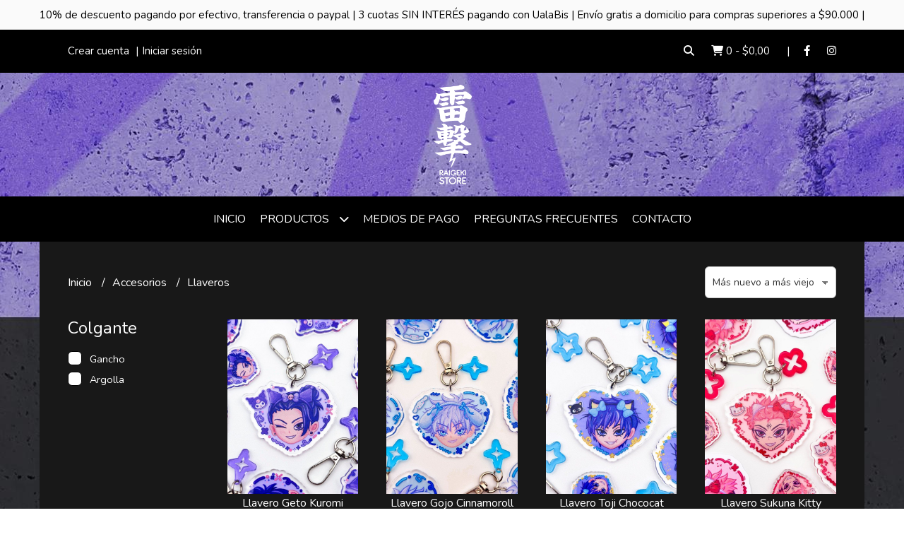

--- FILE ---
content_type: text/html; charset=UTF-8
request_url: https://raigekistore.com.ar/accesorios/llaveros
body_size: 20081
content:
<!DOCTYPE html>
<html lang="es">
<head>
    <meta charset="UTF-8">
    <meta name="viewport" content="width=device-width,user-scalable=no,initial-scale=1.0,minimum-scale=1.0,maximum-scale=1.0"/>
    <meta name="csrf-token" content="DzW2LFHOdc0RE9sJa4qInJktZXeko8pnmF8fPbub">
    <meta http-equiv="X-UA-Compatible" content="ie=edge">
        <link rel="canonical" href="https://www.raigekistore.com.ar/accesorios/llaveros">
    <title>Llaveros - Raigeki</title>
    <meta name="description" content="Encontrá llaveros al mejor precio en Raigeki">
<meta property="og:url" content="https://www.raigekistore.com.ar/accesorios/llaveros"/>
<meta property="og:title" content="Llaveros"/>
<meta property="og:description" content="Encontrá llaveros al mejor precio en Raigeki"/>
<meta property="og:image" content="https://d22fxaf9t8d39k.cloudfront.net/30ebe765d8192de79cb573f6e4f72e43627db2c07ac738c9ba532626a23c209d37614.jpg"/>
    <link rel="stylesheet" href="https://cdn.jsdelivr.net/npm/uikit@3.5.10/dist/css/uikit.min.css" />
    <link rel="stylesheet" href="https://d2gsyhqn7794lh.cloudfront.net/all.min.css" />
    <link rel="stylesheet" href="https://fonts.googleapis.com/css2?family=Nunito:wght@300;400;700&display=swap">
    <link rel="shortcut icon" href="https://d22fxaf9t8d39k.cloudfront.net/d52bcc471ed858474382785dc5620d6bbc04fdd7bc195c3c9912b9ff1f195b6f37614.png"/>
    <style type="text/css">
        .uk-h1, .uk-h2, .uk-h3, .uk-h4, .uk-h5, .uk-h6, .uk-heading-2xlarge, .uk-heading-large, .uk-heading-medium, .uk-heading-small, .uk-heading-xlarge, h1, h2, h3, h4, h5, h6 
        { 
            font-family: 'Nunito', sans-serif; 
        }
        html, body, p, span, .field__label, .field__input, .field__textarea, .field__select 
        { 
            font-family: 'Nunito', sans-serif; 
        }
        .background--primary, .background--primary-hover:hover
        { 
            background-color: #000000; 
        } 
        .text--primary, .text--primary-hover:hover, body
        { 
            color: #ffffff; 
        }
        .contrast_text--primary, .contrast_text--primary-hover:hover
        { 
            color: #ffffff; 
        }
        .checkbox__check:checked::before
        {
            border: solid #000000;
        }
        .checkbox__check:checked,.checkbox__check:checked:focus
        {
            border: 1px solid #000000; 
        }
        .checkbox__check:checked + .checkout__label-text
        {
            color: #000000;
        }
        .border--primary
        {
            border: solid #ffffff; 
        }
        .border-radius
        {
            border-radius: 6px;
        }
        .field__input.border-radius, .field__select.border-radius, .field__textarea.border-radius
        {
            border-radius: 6px;
        }
        .field__input.border-radius.field__input--right-button
        {
            border-top-right-radius: 0px;
            border-bottom-right-radius: 0px;
        }
    </style>
    <link rel="stylesheet" href="https://d2op8dwcequzql.cloudfront.net/assets/1.35.0/templates/aura/css/style.css"/>
            <style type="text/css">
            body {
            background-image: url("https://i.imgur.com/z79fEfI.jpeg");
            background-repeat: repeat;
            background-position: center top;
         }
.footer__top
{
    border-top: 1px solid rgba(0, 0, 0, 0.1);
    background-image: url("https://i.imgur.com/EK3O67V.jpg");
    background-repeat: repeat;
    background-position: center top;
}
.header-logo__text {
    font-size: 4rem;
    text-align: center;
    margin: 0px;
    text-transform: none;
}
.header-top {
    background-color: #000;
    width: 100%;
    border-bottom: 1px solid rgba(0,0,0,0.15);
    position: relative;
}
.header-menu {
    background-color: #000;
    width: 100%;
    border-top: 1px solid rgba(0,0,0,0.15);
    border-bottom: 1px solid rgba(0,0,0,0.15);
    min-height: 50px;
    text-transform: none;
}
.uk-section-block--half {
    padding-top: 35px;
    padding-bottom: 35px;
    background-color: #181818;
}
.products-feed__content {
    margin-top: 30px;
}
.text--primary, {
    color: white;
}
.header-menu__desktop-list li:hover > a, .header-menu__desktop-list li:hover {
    background-color: mediumpurple !important;
}
.uk-container {
    max-width: 85%;

}
.uk-section-block {
    padding-top: 40px;
    padding-bottom: 40px;
    width: 100%;
    max-width: 1370px;
    margin: auto;
}
::selection {
    background: #C18CFF;
    color: #fff;
    text-shadow: none;
}
.header-menu__desktop-list .nav .desktop-list__subitem {
    background: black;
}


.block-products-feed__product-price {
    font-size: 1rem;
    margin-top: 1px;
    color: gray;
}

.block-products-feed__product-name {
    font-size: 1rem;
    color: black;
}

.uk-button {
    font-weight: 400;
    font-size: 1rem;
    color: white;
}
.button:hover, .button:focus {
    box-shadow: none;
    border: 0px solid transparent;
    color: #C18CFF;
}
.shipment_cost-btn {
    color: #C18CFF;
}
.uk-button-input-outline, .uk-button-input-outline:hover, .uk-button-input-outline:visited, .uk-button-input-outline:focus {
    background-color: black;
}

.block-products-feed__product-offer {
    color: black;
}

.products-feed__product-offer {
    color: black;
}

.products-feed__product-price del  {
    color: black;
}

.product-vip__price del {
    color: hsl(0deg 0% 31%);
}
element.style {
}
.footer__bottom {
    border-top: 1px solid rgba(0, 0, 0, 0.1);
    background-color: #000000;
}
element.style {
}
.uk-open>.uk-modal-dialog {
    opacity: 1;
    transform: translateY(0);
}
.uk-modal-dialog {
    position: relative;
    box-sizing: border-box;
    margin: 0 auto;
    width: 600px;
    max-width: calc(100% - .01px)!important;
    background: #9474d1;
    opacity: 0;
    transform: translateY(-100px);
    transition: .3s linear;
    transition-property: opacity,transform;
}
element.style {
}
.modal__header {
    position: relative;
}
.modal__header {
    padding: 30px;
}
.uk-modal-header {
    display: flow-root;
    padding: 15px 30px;
    background: #000;
    border-bottom: 1px solid #000000;
}
element.style {
}
.account__orders-list {
    padding: 0px;
    margin: 10px 0px;
    background-color: #181818;
    border: 1px solid #656565;
}
element.style {
}
.uk-grid>*>:last-child {
    margin-bottom: 0;
}
.product-vip_shipment-result-list {
    padding: 0px;
    margin: 10px 0px;
    background-color: #b1b1b1;
    border: 1px solid #474747;
}
element.style {
}
.field__label {
    font-size: 0.6875rem;
    color: #cca6ff;
    /* text-transform: uppercase; */
}
element.style {
}
.modal__footer {
    padding: 20
px
 30
px
;
}
.uk-flex-right {
    justify-content: flex-end;
}
.uk-flex {
    display: flex;
}
.uk-modal-footer {
    display: flow-root;
    padding: 15
px
 30
px
;
    background: #6d31b3;
}
element.style {
}
.uk-grid>*>:last-child {
    margin-bottom: 0;
}
.uk-grid>*>:last-child {
    margin-bottom: 0;
}
.promotions__list {
    padding: 0px;
    margin: 10px 0px;
    background-color: #cdb8ff;
    border: 1px solid #c4c4c4;
}
element.style {
}
.products-feed__product-offer {
    color: #6753b9;
}
.products-feed__product-offer {
    position: absolute;
    top: 8px;
    right: 0px;
    text-align: center;
    font-size: 0.75rem;
    box-sizing: border-box;
    padding: 2px 3px 2px 3px;
}
.contrast_text--primary, .contrast_text--primary-hover:hover {
    color: #000000;
}
.background--primary, .background--primary-hover:hover {
    background-color: #fafafa;
}
element.style {
}
.products-feed__product-price del {
    color: #9980f5;
}
        </style>
                </head>
<body>

    
    <div id="mobile-menu-sidenav" class="mobile-menu-sidenav" uk-offcanvas="overlay: true; flip: false; mode: slide">
    <div class="mobile-menu-sidenav__offcanvas-bar uk-offcanvas-bar uk-offcanvas-bar--desktop-small uk-offcanvas-bar--mobile-small text--primary">
        <button class="mobile-menu-sidenav__offcanvas-close uk-offcanvas-close text--primary" type="button" uk-close></button>
        <div class="mobile-menu-sidenav__menu">
                <ul class="mobile-menu-sidenav__list uk-nav-default uk-nav-parent-icon" uk-nav>
                    <li class="mobile-menu-sidenav__list-item">
                        <a href="https://raigekistore.com.ar" class="mobile-menu-sidenav__item-link">Inicio</a>
                    </li>
                    <li class="mobile-menu-sidenav__list-item uk-parent">
                        <a href="/productos" class="mobile-menu-sidenav__item-link">Productos</a>
                                                    <ul class="mobile-menu-sidenav__sublist uk-nav-default uk-nav-sub uk-nav-parent-icon" uk-nav>
                <li class="mobile-menu-sidenav__list-item">
            <a href="https://raigekistore.com.ar/productos" class="mobile-menu-sidenav__item-link">
                Ver todo en Productos
            </a>
        </li>
                                            <li class="mobile-menu-sidenav__list-item">
                    <a href="https://raigekistore.com.ar/remeras-de-modal" class="mobile-menu-sidenav__item-link">
                        Remeras de modal
                    </a>
                </li>
                                                            <li class="mobile-menu-sidenav__list-item">
                    <a href="https://raigekistore.com.ar/remeras-de-algodon" class="mobile-menu-sidenav__item-link">
                        Remeras de algodón
                    </a>
                </li>
                                                            <li class="mobile-menu-sidenav__item-link uk-parent">
                    <a href="#" class="mobile-menu-sidenav__item-link">
                        Buzos
                    </a>
                    <ul class="mobile-menu-sidenav__sublist uk-nav-default uk-nav-sub uk-nav-parent-icon" uk-nav>
            <li class="mobile-menu-sidenav__list-item">
            <a href="https://raigekistore.com.ar/buzos" class="mobile-menu-sidenav__item-link">
                Ver todo en Buzos
            </a>
        </li>
                                                                                    <li class="mobile-menu-sidenav__list-item">
                    <a href="https://raigekistore.com.ar/buzos/hoodies" class="mobile-menu-sidenav__item-link">
                        Hoodies
                    </a>
                </li>
                                                            <li class="mobile-menu-sidenav__list-item">
                    <a href="https://raigekistore.com.ar/buzos/cuello-redondo" class="mobile-menu-sidenav__item-link">
                        Cuello redondo
                    </a>
                </li>
                                                                                                                                                                                                                                                                        </ul>                </li>
                                                                                    <li class="mobile-menu-sidenav__item-link uk-parent">
                    <a href="#" class="mobile-menu-sidenav__item-link">
                        Accesorios
                    </a>
                    <ul class="mobile-menu-sidenav__sublist uk-nav-default uk-nav-sub uk-nav-parent-icon" uk-nav>
            <li class="mobile-menu-sidenav__list-item">
            <a href="https://raigekistore.com.ar/accesorios" class="mobile-menu-sidenav__item-link">
                Ver todo en Accesorios
            </a>
        </li>
                                                                                                                        <li class="mobile-menu-sidenav__list-item">
                    <a href="https://raigekistore.com.ar/accesorios/aros" class="mobile-menu-sidenav__item-link">
                        Aros
                    </a>
                </li>
                                                            <li class="mobile-menu-sidenav__list-item">
                    <a href="https://raigekistore.com.ar/accesorios/beanies" class="mobile-menu-sidenav__item-link">
                        Beanies
                    </a>
                </li>
                                                            <li class="mobile-menu-sidenav__list-item">
                    <a href="https://raigekistore.com.ar/accesorios/pilusos" class="mobile-menu-sidenav__item-link">
                        Pilusos
                    </a>
                </li>
                                                            <li class="mobile-menu-sidenav__list-item">
                    <a href="https://raigekistore.com.ar/accesorios/llaveros" class="mobile-menu-sidenav__item-link">
                        Llaveros
                    </a>
                </li>
                                                            <li class="mobile-menu-sidenav__list-item">
                    <a href="https://raigekistore.com.ar/accesorios/gorras" class="mobile-menu-sidenav__item-link">
                        Gorras
                    </a>
                </li>
                                                            <li class="mobile-menu-sidenav__list-item">
                    <a href="https://raigekistore.com.ar/accesorios/panos-de-limpieza" class="mobile-menu-sidenav__item-link">
                        Paños de limpieza
                    </a>
                </li>
                                                            <li class="mobile-menu-sidenav__list-item">
                    <a href="https://raigekistore.com.ar/accesorios/mousepads" class="mobile-menu-sidenav__item-link">
                        Mousepads
                    </a>
                </li>
                                                            <li class="mobile-menu-sidenav__list-item">
                    <a href="https://raigekistore.com.ar/accesorios/corbatas" class="mobile-menu-sidenav__item-link">
                        Corbatas
                    </a>
                </li>
                                                            <li class="mobile-menu-sidenav__list-item">
                    <a href="https://raigekistore.com.ar/accesorios/popsockets" class="mobile-menu-sidenav__item-link">
                        Popsockets
                    </a>
                </li>
                                                            <li class="mobile-menu-sidenav__list-item">
                    <a href="https://raigekistore.com.ar/accesorios/totebags" class="mobile-menu-sidenav__item-link">
                        Totebags
                    </a>
                </li>
                                                                                                                                    </ul>                </li>
                                                                                                                                                                                    <li class="mobile-menu-sidenav__list-item">
                    <a href="https://raigekistore.com.ar/pins" class="mobile-menu-sidenav__item-link">
                        Pins
                    </a>
                </li>
                                                            <li class="mobile-menu-sidenav__item-link uk-parent">
                    <a href="#" class="mobile-menu-sidenav__item-link">
                        Papelería
                    </a>
                    <ul class="mobile-menu-sidenav__sublist uk-nav-default uk-nav-sub uk-nav-parent-icon" uk-nav>
            <li class="mobile-menu-sidenav__list-item">
            <a href="https://raigekistore.com.ar/papeleria" class="mobile-menu-sidenav__item-link">
                Ver todo en Papelería
            </a>
        </li>
                                                                                                                                                                                                                                                                        <li class="mobile-menu-sidenav__list-item">
                    <a href="https://raigekistore.com.ar/papeleria/libretas" class="mobile-menu-sidenav__item-link">
                        Libretas
                    </a>
                </li>
                                                            <li class="mobile-menu-sidenav__item-link uk-parent">
                    <a href="#" class="mobile-menu-sidenav__item-link">
                        Cuadernos anillados
                    </a>
                    <ul class="mobile-menu-sidenav__sublist uk-nav-default uk-nav-sub uk-nav-parent-icon" uk-nav>
            <li class="mobile-menu-sidenav__list-item">
            <a href="https://raigekistore.com.ar/papeleria/cuadernos-anillados" class="mobile-menu-sidenav__item-link">
                Ver todo en Cuadernos anillados
            </a>
        </li>
                                                                                                                                                                                                                                                                                                <li class="mobile-menu-sidenav__list-item">
                    <a href="https://raigekistore.com.ar/papeleria/cuadernos-anillados/sketchbooks" class="mobile-menu-sidenav__item-link">
                        Sketchbooks
                    </a>
                </li>
                                                                        </ul>                </li>
                                                                        <li class="mobile-menu-sidenav__list-item">
                    <a href="https://raigekistore.com.ar/papeleria/stickers-de-vinilo" class="mobile-menu-sidenav__item-link">
                        Stickers de vinilo
                    </a>
                </li>
                                                            <li class="mobile-menu-sidenav__list-item">
                    <a href="https://raigekistore.com.ar/papeleria/sticker-books" class="mobile-menu-sidenav__item-link">
                        Sticker Books
                    </a>
                </li>
                                                </ul>                </li>
                                                                                                                        <li class="mobile-menu-sidenav__list-item">
                    <a href="https://raigekistore.com.ar/box-especiales" class="mobile-menu-sidenav__item-link">
                        Box especiales
                    </a>
                </li>
                                                            <li class="mobile-menu-sidenav__list-item">
                    <a href="https://raigekistore.com.ar/vasos-de-vidrio" class="mobile-menu-sidenav__item-link">
                        Vasos de vidrio
                    </a>
                </li>
                        </ul>                                            </li>
                                                                        <li class="mobile-menu-sidenav__list-item">
                                <a href="https://raigekistore.com.ar/medios-de-pago" class="mobile-menu-sidenav__item-link">Medios de Pago</a>
                            </li>
                                                                                                <li class="mobile-menu-sidenav__list-item">
                                <a href="https://raigekistore.com.ar/preguntas-frecuentes" class="mobile-menu-sidenav__item-link">Preguntas frecuentes</a>
                            </li>
                                                                                                            <li class="mobile-menu-sidenav__list-item">
                            <a href="#contact-modal" class="mobile-menu-sidenav__item-link" uk-toggle>Contacto</a>
                        </li>
                                        <li class="mobile-menu-sidenav__list-item mobile-menu-sidenav__list-item--divider"></li>
                                            <li class="mobile-menu-sidenav__list-item">
                            <a href="#register-modal" class="mobile-menu-sidenav__item-link" uk-toggle>Crear cuenta</a>
                        </li>
                        <li class="mobile-menu-sidenav__list-item">
                            <a href="#login-modal" class="mobile-menu-sidenav__item-link" uk-toggle>Iniciar sesión</a>
                        </li>
                                                            </ul>
            </div>
    </div>
</div>    

    
            <div class="header-announcement background--primary">
            <p class="header-announcement__text contrast_text--primary">
                                    10% de descuento pagando por efectivo, transferencia o paypal | 3 cuotas SIN INTERÉS pagando con UalaBis | Envío gratis a domicilio para compras superiores a $90.000 |
                            </p>
        </div>
        

    
    <div class="header-search">
        <div class="header-search__wrapper uk-container uk-flex uk-flex-middle">
            <div class="header-search__search-box uk-flex-1 uk-flex uk-flex-middle">
                <form method="GET" action="/search" class="header-search__form uk-flex-1">
                    <div class="header-search__field uk-inline">
                        <span class="header-search__icon uk-form-icon" uk-icon="icon: search"></span>
                        <a href="#!" class="header-search__icon search-bar-close uk-form-icon uk-form-icon-flip" uk-icon="icon: close"></a>
                        <input type="search" class="header-search__input uk-search-input" name="q" min-length="2" autocomplete="off" placeholder="Buscar..." required>
                    </div>
                </form>
            </div>
        </div>
    </div>
    

    
    <div class="header-top">
        <div class="header-top__wrapper uk-container uk-flex uk-flex-middle">
            <div class="uk-flex-1 uk-flex uk-flex-between@m uk-flex-center uk-flex-middle">
                <div class="header-top__left uk-visible@m">
                    <ul class="header-top__user-list uk-flex uk-flex-row">
                                                    <li class="user-list__item text--primary">
                                <a href="#register-modal" class="user-list__link" uk-toggle>Crear cuenta</a>
                            </li>
                            <li class="user-list__item text--primary">
                                <a href="#login-modal" class="user-list__link" uk-toggle>Iniciar sesión</a>
                            </li>
                                                                        </ul>
                </div>
                <div class="header-top__right">
                    <ul class="header-top__shop-list uk-flex uk-flex-row">
                        <li class="shop-list__item">
                            <a href="#" class="shop-list__link search-bar-open text--primary">
                                <i class="text--primary fas fa-search"></i>
                            </a>
                        </li>
                        <li class="shop-list__item shop-list__item--pipe">
                            <a href="#" uk-toggle="target: #cart-sidenav" class="shop-list__link text--primary">
                                <i class="text--primary fas fa-shopping-cart"></i>
                                <span class="cart-qty text--primary">0</span>
                                <span class="text--primary">-</span>
                                <span class="cart-price text--primary">$0,00</span>
                            </a>
                        </li>
                                                    <li class="shop-list__item">
                                <a href="https://facebook.com/raigekistore" class="shop-list__link text--primary" target="_blank">
                                    <i class="fab fa-facebook-f"></i>
                                </a>
                            </li>
                                                                                                    <li class="shop-list__item">
                                <a href="https://instagram.com/raigeki_store" class="shop-list__link text--primary" target="_blank">
                                    <i class="fab fa-instagram"></i>
                                </a>
                            </li>
                                                                    </ul>
                </div>
            </div>
        </div>
    </div>
    

    
    <div class="header-logo uk-flex uk-flex-center uk-flex-middle">
         
            <a href="https://raigekistore.com.ar" class="header-logo__link">
                <img src="https://d22fxaf9t8d39k.cloudfront.net/f5ec353f204fef1d83d320a6734483a7910bc768c4032febeb21ecd8c98eecc937614.gif" class="header-logo__image" alt="Logo"/>
            </a>
            </div>
    

    
    <div class="header-menu">
        <div class="uk-container">
            
            <nav class="header-menu__desktop uk-flex uk-flex-middle uk-flex-center uk-visible@m">
                <ul class="header-menu__desktop-list uk-flex uk-flex-middle uk-flex-center uk-flex-wrap">
                    <li class="desktop-list__item text--primary">
                        <a href="https://raigekistore.com.ar" class="desktop-list__link">
                            Inicio
                        </a>
                    </li>
                    <li class="desktop-list__item text--primary">
                        <a href="/productos" class="desktop-list__link">Productos <i class="desktop-list__down-icon text--primary fas fa-chevron-down"></i></a>
                                                    <ul class="nav first">
                                        <li class="desktop-list__subitem text--primary">
                    <a href="https://raigekistore.com.ar/remeras-de-modal" class="desktop-list__link">
                        Remeras de modal
                    </a>
                </li>
                                                            <li class="desktop-list__subitem text--primary">
                    <a href="https://raigekistore.com.ar/remeras-de-algodon" class="desktop-list__link">
                        Remeras de algodón
                    </a>
                </li>
                                                            <li class="desktop-list__subitem text--primary">
                    <a href="https://raigekistore.com.ar/buzos" class="desktop-list__link">
                        Buzos
                        <i class="desktop-list__right-icon text--primary fas fa-chevron-right"></i>
                    </a>
                    <ul class="nav">
                                                                            <li class="desktop-list__subitem text--primary">
                    <a href="https://raigekistore.com.ar/buzos/hoodies" class="desktop-list__link">
                        Hoodies
                    </a>
                </li>
                                                            <li class="desktop-list__subitem text--primary">
                    <a href="https://raigekistore.com.ar/buzos/cuello-redondo" class="desktop-list__link">
                        Cuello redondo
                    </a>
                </li>
                                                                                                                                                                                                                                                                        </ul>                </li>
                                                                                    <li class="desktop-list__subitem text--primary">
                    <a href="https://raigekistore.com.ar/accesorios" class="desktop-list__link">
                        Accesorios
                        <i class="desktop-list__right-icon text--primary fas fa-chevron-right"></i>
                    </a>
                    <ul class="nav">
                                                                                                                <li class="desktop-list__subitem text--primary">
                    <a href="https://raigekistore.com.ar/accesorios/aros" class="desktop-list__link">
                        Aros
                    </a>
                </li>
                                                            <li class="desktop-list__subitem text--primary">
                    <a href="https://raigekistore.com.ar/accesorios/beanies" class="desktop-list__link">
                        Beanies
                    </a>
                </li>
                                                            <li class="desktop-list__subitem text--primary">
                    <a href="https://raigekistore.com.ar/accesorios/pilusos" class="desktop-list__link">
                        Pilusos
                    </a>
                </li>
                                                            <li class="desktop-list__subitem text--primary">
                    <a href="https://raigekistore.com.ar/accesorios/llaveros" class="desktop-list__link">
                        Llaveros
                    </a>
                </li>
                                                            <li class="desktop-list__subitem text--primary">
                    <a href="https://raigekistore.com.ar/accesorios/gorras" class="desktop-list__link">
                        Gorras
                    </a>
                </li>
                                                            <li class="desktop-list__subitem text--primary">
                    <a href="https://raigekistore.com.ar/accesorios/panos-de-limpieza" class="desktop-list__link">
                        Paños de limpieza
                    </a>
                </li>
                                                            <li class="desktop-list__subitem text--primary">
                    <a href="https://raigekistore.com.ar/accesorios/mousepads" class="desktop-list__link">
                        Mousepads
                    </a>
                </li>
                                                            <li class="desktop-list__subitem text--primary">
                    <a href="https://raigekistore.com.ar/accesorios/corbatas" class="desktop-list__link">
                        Corbatas
                    </a>
                </li>
                                                            <li class="desktop-list__subitem text--primary">
                    <a href="https://raigekistore.com.ar/accesorios/popsockets" class="desktop-list__link">
                        Popsockets
                    </a>
                </li>
                                                            <li class="desktop-list__subitem text--primary">
                    <a href="https://raigekistore.com.ar/accesorios/totebags" class="desktop-list__link">
                        Totebags
                    </a>
                </li>
                                                                                                                                    </ul>                </li>
                                                                                                                                                                                    <li class="desktop-list__subitem text--primary">
                    <a href="https://raigekistore.com.ar/pins" class="desktop-list__link">
                        Pins
                    </a>
                </li>
                                                            <li class="desktop-list__subitem text--primary">
                    <a href="https://raigekistore.com.ar/papeleria" class="desktop-list__link">
                        Papelería
                        <i class="desktop-list__right-icon text--primary fas fa-chevron-right"></i>
                    </a>
                    <ul class="nav">
                                                                                                                                                                                                                                                                <li class="desktop-list__subitem text--primary">
                    <a href="https://raigekistore.com.ar/papeleria/libretas" class="desktop-list__link">
                        Libretas
                    </a>
                </li>
                                                            <li class="desktop-list__subitem text--primary">
                    <a href="https://raigekistore.com.ar/papeleria/cuadernos-anillados" class="desktop-list__link">
                        Cuadernos anillados
                        <i class="desktop-list__right-icon text--primary fas fa-chevron-right"></i>
                    </a>
                    <ul class="nav">
                                                                                                                                                                                                                                                                                        <li class="desktop-list__subitem text--primary">
                    <a href="https://raigekistore.com.ar/papeleria/cuadernos-anillados/sketchbooks" class="desktop-list__link">
                        Sketchbooks
                    </a>
                </li>
                                                                        </ul>                </li>
                                                                        <li class="desktop-list__subitem text--primary">
                    <a href="https://raigekistore.com.ar/papeleria/stickers-de-vinilo" class="desktop-list__link">
                        Stickers de vinilo
                    </a>
                </li>
                                                            <li class="desktop-list__subitem text--primary">
                    <a href="https://raigekistore.com.ar/papeleria/sticker-books" class="desktop-list__link">
                        Sticker Books
                    </a>
                </li>
                                                </ul>                </li>
                                                                                                                        <li class="desktop-list__subitem text--primary">
                    <a href="https://raigekistore.com.ar/box-especiales" class="desktop-list__link">
                        Box especiales
                    </a>
                </li>
                                                            <li class="desktop-list__subitem text--primary">
                    <a href="https://raigekistore.com.ar/vasos-de-vidrio" class="desktop-list__link">
                        Vasos de vidrio
                    </a>
                </li>
                        </ul>                                            </li>
                                                                        <li class="desktop-list__item text--primary">
                                <a href="https://raigekistore.com.ar/medios-de-pago" class="desktop-list__link">
                                    Medios de Pago
                                </a>
                            </li>
                                                                                                <li class="desktop-list__item text--primary">
                                <a href="https://raigekistore.com.ar/preguntas-frecuentes" class="desktop-list__link">
                                    Preguntas frecuentes
                                </a>
                            </li>
                                                                                                            <li class="desktop-list__item text--primary">
                            <a href="#contact-modal" class="desktop-list__link" uk-toggle>
                                Contacto
                            </a>
                        </li>
                                        <li class="desktop-list__item desktop-list__item--cart text--primary">
                        <a href="#" uk-toggle="target: #cart-sidenav" class="desktop-list__link">
                            <i class="text--primary fas fa-shopping-cart"></i>
                            <span class="cart-qty text--primary">0</span>
                        </a>
                    </li>
                </ul>
            </nav>
            
            
            
            <nav class="header-menu__mobile uk-flex uk-flex-middle uk-flex-between uk-hidden@m">
                <div class="mobile__hamburger">
                    <a href="#" class="mobile__hamburger-btn" uk-toggle="target: #mobile-menu-sidenav"><i class="fas fa-bars text--primary"></i></a>
                </div>
                <div class="mobile__actions">
                    <ul class="mobile__actions-list uk-flex uk-flex-row uk-flex-middle">
                        <li class="actions-list__item text--primary">
                            <a href="#!" class="actions-list__link search-bar-open">
                                <i class="text--primary fas fa-search"></i>
                            </a>
                        </li>
                        <li class="actions-list__item text--primary">
                            <a href="#" uk-toggle="target: #cart-sidenav" class="actions-list__item text--primary">
                                <i class="text--primary fas fa-shopping-cart"></i>
                                <span class="cart-qty text--primary">0</span>
                            </a>
                        </li>
                    </ul>
                </div>
            </nav>
            
        </div>
    </div>
    

    
        <section class="category-feed uk-container uk-section-block--m uk-section-block--half">
        <div class="category-feed__head uk-flex-middle" uk-grid>
            <div class="uk-width-4-5@m uk-width-2-3@s uk-width-1-1s">
                <ul class="category-feed__breadcrumb breadcrumb">
                    <li class="breadcrumb__item">
                        <a href="https://raigekistore.com.ar" class="breadcrumb__link text--primary text--primary-hover">
                            Inicio
                        </a>
                    </li>
                                            <li class="breadcrumb__item">
                            <a href="https://raigekistore.com.ar/accesorios" class="breadcrumb__link text--primary text--primary-hover">
                                Accesorios
                            </a>
                        </li>
                                        <li class="breadcrumb__item">
                        <a href="#" class="breadcrumb__link text--primary text--primary-hover">
                            Llaveros
                        </a>
                    </li>
                </ul>
            </div>
                            <div class="uk-width-1-5@m uk-width-1-3@s uk-width-1-2">
                    <div class="field field--product_order">
        <select name="product_order" id="product_order" class="field__select border-radius" data-message="" data-required="1">
                    <option value="0">Más nuevo a más viejo</option>
                    <option value="1">Más viejo a más nuevo</option>
                    <option value="2">Precio menor a mayor</option>
                    <option value="3">Precio mayor a menor</option>
            </select>
    <p class="field__message field__message--product_order"></p>
</div>                </div>
                                    <div class="uk-hidden@s uk-width-1-2">
                        <button type="button" id="filter-btn" class="button button--select button--full background--primary background--primary-hover contrast_text--primary contrast_text--primary-hover uk-button uk-button-input border-radius"  data-label="Filtrar &lt;span class=&quot;button__icon button__icon--left&quot; uk-icon=&quot;icon: settings; ratio: 0.8&quot;&gt;&lt;/span&gt;" data-spinner-ratio="0.75" uk-toggle="target: #mobile-filter-sidenav">
     
        Filtrar <span class="button__icon button__icon--left" uk-icon="icon: settings; ratio: 0.8"></span>
    </button>                    </div>
                    <div class="uk-hidden@s uk-width-1-1">
                                            </div>
                                    </div>
        <div class="category-feed_content products-feed__content">
            <div uk-grid>
                                    <div class="uk-visible@s uk-width-1-5">
                        <div class="products-feed__filter">
            <p class="products-feed__filter-title uk-h3 text--primary">colgante</p>
            <div class="checkbox checkbox--colgante uk-margin uk-grid-collapse uk-child-width-1-1" uk-grid>
     
                    <div class="checkbox__item">
                <label class="checkbox__label">
                    <input type="checkbox" name="checkbox_colgante" value="gancho" class="checkbox__check checkbox--colgante uk-checkbox border-radius" data-filter="colgante"> 
                    <span class="checkout__label-text">gancho</span>
                </label>
            </div>
                    <div class="checkbox__item">
                <label class="checkbox__label">
                    <input type="checkbox" name="checkbox_colgante" value="argolla" class="checkbox__check checkbox--colgante uk-checkbox border-radius" data-filter="colgante"> 
                    <span class="checkout__label-text">argolla</span>
                </label>
            </div>
            </div>        </div>
                        </div>
                                <div class="uk-width-4-5@s uk-width-1-1">
                                            <div class="products-feed__products uk-text-center" uk-grid="masonry: false">
                                                            <div class="products-feed__product uk-width-1-4@l uk-width-1-3@m uk-width-1-2">
                                    <div class="products-feed__product-wrapper">
    <div class="products-feed__product-media">
        <a href="https://raigekistore.com.ar/accesorios/llaveros/llavero-geto-kuromi" class="products-feed__product-link">
                                    <img class="products-feed__product-image" src="https://d22fxaf9t8d39k.cloudfront.net/30ebe765d8192de79cb573f6e4f72e43627db2c07ac738c9ba532626a23c209d37614.jpg" alt="Producto - Llavero Geto Kuromi"/>
        </a>
    </div>
    <h3 class="products-feed__product-name text--primary">
        <a href="https://raigekistore.com.ar/accesorios/llaveros/llavero-geto-kuromi">
            Llavero Geto Kuromi
        </a>
    </h3>
            <p class="products-feed__product-price text--primary">
                        $6.480,00
        </p>
                            <p class="products-feed__product-additional text--primary">
                10% OFF EFEC/TRANSF - 3 CUOTAS S/I EN UALABIS
            </p>
                        </div>                                </div>
                                                            <div class="products-feed__product uk-width-1-4@l uk-width-1-3@m uk-width-1-2">
                                    <div class="products-feed__product-wrapper">
    <div class="products-feed__product-media">
        <a href="https://raigekistore.com.ar/accesorios/llaveros/llavero-gojo-cinnamoroll" class="products-feed__product-link">
                                    <img class="products-feed__product-image" src="https://d22fxaf9t8d39k.cloudfront.net/5d13ae8a0fc22a412b30fbdc7b56369963dfd48b7e16bf32961c84c6ffb1b22437614.jpg" alt="Producto - Llavero Gojo Cinnamoroll"/>
        </a>
    </div>
    <h3 class="products-feed__product-name text--primary">
        <a href="https://raigekistore.com.ar/accesorios/llaveros/llavero-gojo-cinnamoroll">
            Llavero Gojo Cinnamoroll
        </a>
    </h3>
            <p class="products-feed__product-price text--primary">
                        $6.480,00
        </p>
                            <p class="products-feed__product-additional text--primary">
                10% OFF EFEC/TRANSF - 3 CUOTAS S/I EN UALABIS
            </p>
                        </div>                                </div>
                                                            <div class="products-feed__product uk-width-1-4@l uk-width-1-3@m uk-width-1-2">
                                    <div class="products-feed__product-wrapper">
    <div class="products-feed__product-media">
        <a href="https://raigekistore.com.ar/accesorios/llaveros/llavero-toji-chococat" class="products-feed__product-link">
                                    <img class="products-feed__product-image" src="https://d22fxaf9t8d39k.cloudfront.net/94eed6227716014eced394afdd45fabd6ca04f3376caa0a671e9336989995ddc37614.jpg" alt="Producto - Llavero Toji Chococat"/>
        </a>
    </div>
    <h3 class="products-feed__product-name text--primary">
        <a href="https://raigekistore.com.ar/accesorios/llaveros/llavero-toji-chococat">
            Llavero Toji Chococat
        </a>
    </h3>
            <p class="products-feed__product-price text--primary">
                        $6.480,00
        </p>
                            <p class="products-feed__product-additional text--primary">
                10% OFF EFEC/TRANSF - 3 CUOTAS S/I EN UALABIS
            </p>
                        </div>                                </div>
                                                            <div class="products-feed__product uk-width-1-4@l uk-width-1-3@m uk-width-1-2">
                                    <div class="products-feed__product-wrapper">
    <div class="products-feed__product-media">
        <a href="https://raigekistore.com.ar/accesorios/llaveros/llavero-sukuna-kitty-creepy" class="products-feed__product-link">
                                    <img class="products-feed__product-image" src="https://d22fxaf9t8d39k.cloudfront.net/d24e304e56059a592e252e1dd8932f8c2539f92b9fa2f337e44ff1187b01b90437614.jpg" alt="Producto - Llavero Sukuna Kitty creepy"/>
        </a>
    </div>
    <h3 class="products-feed__product-name text--primary">
        <a href="https://raigekistore.com.ar/accesorios/llaveros/llavero-sukuna-kitty-creepy">
            Llavero Sukuna Kitty creepy
        </a>
    </h3>
            <p class="products-feed__product-price text--primary">
                        $6.480,00
        </p>
                            <p class="products-feed__product-additional text--primary">
                10% OFF EFEC/TRANSF - 3 CUOTAS S/I EN UALABIS
            </p>
                        </div>                                </div>
                                                            <div class="products-feed__product uk-width-1-4@l uk-width-1-3@m uk-width-1-2">
                                    <div class="products-feed__product-wrapper">
    <div class="products-feed__product-media">
        <a href="https://raigekistore.com.ar/accesorios/llaveros/llavero-itadori-kitty" class="products-feed__product-link">
                                    <img class="products-feed__product-image" src="https://d22fxaf9t8d39k.cloudfront.net/276cc583ec52a525a2cab412f34c4594b240f7b371e7287a939e881b3f35bc0d37614.jpg" alt="Producto - Llavero Itadori Kitty"/>
        </a>
    </div>
    <h3 class="products-feed__product-name text--primary">
        <a href="https://raigekistore.com.ar/accesorios/llaveros/llavero-itadori-kitty">
            Llavero Itadori Kitty
        </a>
    </h3>
            <p class="products-feed__product-price text--primary">
                        $6.480,00
        </p>
                            <p class="products-feed__product-additional text--primary">
                10% OFF EFEC/TRANSF - 3 CUOTAS S/I EN UALABIS
            </p>
                        </div>                                </div>
                                                            <div class="products-feed__product uk-width-1-4@l uk-width-1-3@m uk-width-1-2">
                                    <div class="products-feed__product-wrapper">
    <div class="products-feed__product-media">
        <a href="https://raigekistore.com.ar/accesorios/llaveros/llavero-megumi-badtzmaru" class="products-feed__product-link">
                                    <img class="products-feed__product-image" src="https://d22fxaf9t8d39k.cloudfront.net/c9051c99f982105d6e895c1eee570314f452ff2e8bf847f3816c9d9ea4d1723a37614.jpg" alt="Producto - Llavero Megumi Badtzmaru"/>
        </a>
    </div>
    <h3 class="products-feed__product-name text--primary">
        <a href="https://raigekistore.com.ar/accesorios/llaveros/llavero-megumi-badtzmaru">
            Llavero Megumi Badtzmaru
        </a>
    </h3>
            <p class="products-feed__product-price text--primary">
                        $6.480,00
        </p>
                            <p class="products-feed__product-additional text--primary">
                10% OFF EFEC/TRANSF - 3 CUOTAS S/I EN UALABIS
            </p>
                        </div>                                </div>
                                                            <div class="products-feed__product uk-width-1-4@l uk-width-1-3@m uk-width-1-2">
                                    <div class="products-feed__product-wrapper">
    <div class="products-feed__product-media">
        <a href="https://raigekistore.com.ar/accesorios/llaveros/llavero-nanami-pompompurin" class="products-feed__product-link">
                                    <img class="products-feed__product-image" src="https://d22fxaf9t8d39k.cloudfront.net/0f9c6b0f8bf59b99634346105a12cb68579b1853c2e0ac185c41a14b379c603c37614.jpg" alt="Producto - Llavero Nanami Pompompurin"/>
        </a>
    </div>
    <h3 class="products-feed__product-name text--primary">
        <a href="https://raigekistore.com.ar/accesorios/llaveros/llavero-nanami-pompompurin">
            Llavero Nanami Pompompurin
        </a>
    </h3>
            <p class="products-feed__product-price text--primary">
                        $6.480,00
        </p>
                            <p class="products-feed__product-additional text--primary">
                10% OFF EFEC/TRANSF - 3 CUOTAS S/I EN UALABIS
            </p>
                        </div>                                </div>
                                                            <div class="products-feed__product uk-width-1-4@l uk-width-1-3@m uk-width-1-2">
                                    <div class="products-feed__product-wrapper">
    <div class="products-feed__product-media">
        <a href="https://raigekistore.com.ar/accesorios/llaveros/llavero-nobara-mymelody" class="products-feed__product-link">
                                    <img class="products-feed__product-image" src="https://d22fxaf9t8d39k.cloudfront.net/76f008d859c17855ca5ea88e390403eec4ef9191daec8559977e959258114a9537614.jpg" alt="Producto - Llavero Nobara MyMelody"/>
        </a>
    </div>
    <h3 class="products-feed__product-name text--primary">
        <a href="https://raigekistore.com.ar/accesorios/llaveros/llavero-nobara-mymelody">
            Llavero Nobara MyMelody
        </a>
    </h3>
            <p class="products-feed__product-price text--primary">
                        $6.480,00
        </p>
                            <p class="products-feed__product-additional text--primary">
                10% OFF EFEC/TRANSF - 3 CUOTAS S/I EN UALABIS
            </p>
                        </div>                                </div>
                                                            <div class="products-feed__product uk-width-1-4@l uk-width-1-3@m uk-width-1-2">
                                    <div class="products-feed__product-wrapper">
    <div class="products-feed__product-media">
        <a href="https://raigekistore.com.ar/accesorios/llaveros/llavero-yuuta-pochacco" class="products-feed__product-link">
                                    <img class="products-feed__product-image" src="https://d22fxaf9t8d39k.cloudfront.net/0f1334816a504cc5d3957548bc0a350ca4a46e23ef3c4b2ba8ecb56700428da337614.jpg" alt="Producto - Llavero Yuuta Pochacco"/>
        </a>
    </div>
    <h3 class="products-feed__product-name text--primary">
        <a href="https://raigekistore.com.ar/accesorios/llaveros/llavero-yuuta-pochacco">
            Llavero Yuuta Pochacco
        </a>
    </h3>
            <p class="products-feed__product-price text--primary">
                        $6.480,00
        </p>
                            <p class="products-feed__product-additional text--primary">
                10% OFF EFEC/TRANSF - 3 CUOTAS S/I EN UALABIS
            </p>
                        </div>                                </div>
                                                            <div class="products-feed__product uk-width-1-4@l uk-width-1-3@m uk-width-1-2">
                                    <div class="products-feed__product-wrapper">
    <div class="products-feed__product-media">
        <a href="https://raigekistore.com.ar/accesorios/llaveros/charm-geto-kuromi" class="products-feed__product-link">
                                    <img class="products-feed__product-image" src="https://d22fxaf9t8d39k.cloudfront.net/e9c122248c5bad47b5bf763a6321106fa0dbb1c289e646562e9a3a3900d01a7a37614.jpg" alt="Producto - Charm Geto Kuromi"/>
        </a>
    </div>
    <h3 class="products-feed__product-name text--primary">
        <a href="https://raigekistore.com.ar/accesorios/llaveros/charm-geto-kuromi">
            Charm Geto Kuromi
        </a>
    </h3>
            <p class="products-feed__product-price text--primary">
                        $3.600,72
        </p>
                            <p class="products-feed__product-additional text--primary">
                10% OFF EFEC/TRANSF - 3 CUOTAS S/I EN UALABIS
            </p>
                        </div>                                </div>
                                                            <div class="products-feed__product uk-width-1-4@l uk-width-1-3@m uk-width-1-2">
                                    <div class="products-feed__product-wrapper">
    <div class="products-feed__product-media">
        <a href="https://raigekistore.com.ar/accesorios/llaveros/charm-gojo-cinnamoroll" class="products-feed__product-link">
                                    <img class="products-feed__product-image" src="https://d22fxaf9t8d39k.cloudfront.net/47f5e2eae38abcf6a1ae5097dde9979e03c906011adf11d6d03881843716144e37614.jpg" alt="Producto - Charm Gojo Cinnamoroll"/>
        </a>
    </div>
    <h3 class="products-feed__product-name text--primary">
        <a href="https://raigekistore.com.ar/accesorios/llaveros/charm-gojo-cinnamoroll">
            Charm Gojo Cinnamoroll
        </a>
    </h3>
            <p class="products-feed__product-price text--primary">
                        $3.600,72
        </p>
                            <p class="products-feed__product-additional text--primary">
                10% OFF EFEC/TRANSF - 3 CUOTAS S/I EN UALABIS
            </p>
                        </div>                                </div>
                                                            <div class="products-feed__product uk-width-1-4@l uk-width-1-3@m uk-width-1-2">
                                    <div class="products-feed__product-wrapper">
    <div class="products-feed__product-media">
        <a href="https://raigekistore.com.ar/accesorios/llaveros/charm-toji-chococat" class="products-feed__product-link">
                                    <img class="products-feed__product-image" src="https://d22fxaf9t8d39k.cloudfront.net/09d8d023f27b2093a1444dd3c71b29e30553b98b3e9cff974ec901c7312370dc37614.jpg" alt="Producto - Charm Toji Chococat"/>
        </a>
    </div>
    <h3 class="products-feed__product-name text--primary">
        <a href="https://raigekistore.com.ar/accesorios/llaveros/charm-toji-chococat">
            Charm Toji Chococat
        </a>
    </h3>
            <p class="products-feed__product-price text--primary">
                        $3.600,72
        </p>
                            <p class="products-feed__product-additional text--primary">
                10% OFF EFEC/TRANSF - 3 CUOTAS S/I EN UALABIS
            </p>
                        </div>                                </div>
                                                    </div>
                                                                <div class="products-feed__extra uk-child-width-1-1" uk-grid>
                            <div>
                                <div class="uk-flex uk-flex-center">
                                    <button type="button" id="products_feed-btn" class="button background--primary background--primary-hover contrast_text--primary contrast_text--primary-hover uk-button uk-button-normal border-radius"  data-label="&lt;i class=&quot;fas fa-chevron-down&quot;&gt;&lt;/i&gt;" data-spinner-ratio="0.75" data-page="1">
     
        <i class="fas fa-chevron-down"></i>
    </button>                                </div>
                            </div>
                        </div>
                                    </div>
            </div>
        </div>
    </section>
            <div id="mobile-filter-sidenav" class="mobile-filter-sidenav" uk-offcanvas="overlay: true; flip: true; mode: slide">
    <div class="mobile-filter-sidenav__offcanvas-bar uk-offcanvas-bar uk-offcanvas-bar--desktop-small uk-offcanvas-bar--mobile-small text--primary">
        <button class="mobile-filter-sidenav__offcanvas-close uk-offcanvas-close text--primary" type="button" uk-close></button>
        <div class="category-feed_content products-feed__content">
                    <div uk-grid>
                        <div>
                            <div class="products-feed__filter">
            <p class="products-feed__filter-title uk-h3 text--primary">colgante</p>
            <div class="checkbox checkbox--colgante uk-margin uk-grid-collapse uk-child-width-1-1" uk-grid>
     
                    <div class="checkbox__item">
                <label class="checkbox__label">
                    <input type="checkbox" name="checkbox_colgante" value="gancho" class="checkbox__check checkbox--colgante uk-checkbox border-radius" data-filter="colgante"> 
                    <span class="checkout__label-text">gancho</span>
                </label>
            </div>
                    <div class="checkbox__item">
                <label class="checkbox__label">
                    <input type="checkbox" name="checkbox_colgante" value="argolla" class="checkbox__check checkbox--colgante uk-checkbox border-radius" data-filter="colgante"> 
                    <span class="checkout__label-text">argolla</span>
                </label>
            </div>
            </div>        </div>
                            </div>
                    </div>
                </div>
    </div>
</div>        

    
    <div id="login-modal" class="modal" uk-modal>
    <div class="modal__dialog uk-modal-dialog">
        <form id="login-form" action="#" method="POST">
            <div class="modal__header uk-modal-header">
                <button class="modal__close text--primary text--primary-hover uk-modal-close-default" type="button" uk-close></button>
                <p class="modal__title uk-modal-title text--primary">Iniciar sesión</p>
                            </div>
            <div class="modal__body uk-modal-body" >
                <div id="login-alert"></div>
                <div id="login-modal-content">
                    <div class="uk-grid-small uk-child-width-1-1" uk-grid>
            <div>
                <div class="field field--login_email">
            <label class="field__label field__label--login_email" for="login_email">Email</label>
         
        <input type="email" name="login_email" id="login_email" class="field__input border-radius" data-regex="/^[\w\-\.]+\@[a-zA-Z0-9\.\-]+\.[a-zA-z]{2,7}$/" data-message="Ingrese un email válido"  data-required="1"/>
        <p class="field__message field__message--login_email"></p>
</div>            </div>
            <div>
                <div class="field field--login_password">
            <label class="field__label field__label--login_password" for="login_password">Contraseña</label>
         
        <input type="password" name="login_password" id="login_password" class="field__input border-radius" data-regex="/^.{6,12}$/" data-message="Ingrese una contraseña válida [6-12 caracteres de longitud]"  data-required="1"/>
        <p class="field__message field__message--login_password"></p>
</div>            </div>
            <div>
                <p class="login__message text--primary text--primary-hover uk-text-right">
                    Ha olvidado su contraseña? <a href="#recover-modal" class="login__link text--primary-hover" uk-toggle>Recuperar</a>
                </p>
                <p class="login__message text--primary text--primary-hover uk-text-right">
                    Aún no tiene cuenta? <a href="#register-modal" class="login__link text--primary-hover" uk-toggle>Crear cuenta</a>
                </p>
            </div>
        </div>
                </div>
            </div>
                            <div id="login-modal-footer" class="modal__footer uk-modal-footer uk-flex uk-flex-right">
                    <button type="submit" id="login-btn" class="button button--half background--primary background--primary-hover contrast_text--primary contrast_text--primary-hover uk-button uk-button-normal border-radius"  data-label="Ingresar" data-spinner-ratio="0.75" >
     
        Ingresar
    </button>
                </div>
                    </form>
    </div>
</div>

 
<div id="recover-modal" class="modal" uk-modal>
    <div class="modal__dialog uk-modal-dialog">
        <form id="recover-form" action="#" method="POST">
            <div class="modal__header uk-modal-header">
                <button class="modal__close text--primary text--primary-hover uk-modal-close-default" type="button" uk-close></button>
                <p class="modal__title uk-modal-title text--primary">Recuperar contraseña</p>
                            </div>
            <div class="modal__body uk-modal-body" >
                <div id="recover-alert"></div>
                <div id="recover-modal-content">
                    <div class="field field--recover_email">
            <label class="field__label field__label--recover_email" for="recover_email">Email</label>
         
        <input type="email" name="recover_email" id="recover_email" class="field__input border-radius" data-regex="/^[\w\-\.]+\@[a-zA-Z0-9\.\-]+\.[a-zA-z]{2,7}$/" data-message="Ingrese un email válido"  data-required="1"/>
        <p class="field__message field__message--recover_email"></p>
</div>
                </div>
            </div>
                            <div id="recover-modal-footer" class="modal__footer uk-modal-footer uk-flex uk-flex-right">
                    <button type="submit" id="recover-btn" class="button button--half background--primary background--primary-hover contrast_text--primary contrast_text--primary-hover uk-button uk-button-normal border-radius"  data-label="Recuperar" data-spinner-ratio="0.75" >
     
        Recuperar
    </button>
                </div>
                    </form>
    </div>
</div>

 
<div id="register-modal" class="modal" uk-modal>
    <div class="modal__dialog uk-modal-dialog">
        <form id="register-form" action="#" method="POST">
            <div class="modal__header uk-modal-header">
                <button class="modal__close text--primary text--primary-hover uk-modal-close-default" type="button" uk-close></button>
                <p class="modal__title uk-modal-title text--primary">Crear cuenta</p>
                            </div>
            <div class="modal__body uk-modal-body" uk-overflow-auto>
                <div id="register-alert"></div>
                <div id="register-modal-content">
                    <div class="uk-grid-small" uk-grid>
            <div class="uk-width-1-2">
                <div class="field field--register_name">
            <label class="field__label field__label--register_name" for="register_name">Nombre</label>
         
        <input type="text" name="register_name" id="register_name" class="field__input border-radius" data-regex="/^(?=.{2,45}$)([a-zA-Zá-úÁ-Ú](\s[a-zA-Zá-úÁ-Ú])?(\s)?)*$/" data-message="Ingrese un nombre válido"  data-required="1"/>
        <p class="field__message field__message--register_name"></p>
</div>            </div>
            <div class="uk-width-1-2">
                <div class="field field--register_surname">
            <label class="field__label field__label--register_surname" for="register_surname">Apellido</label>
         
        <input type="text" name="register_surname" id="register_surname" class="field__input border-radius" data-regex="/^(?=.{2,45}$)([a-zA-Zá-úÁ-Ú](\s[a-zA-Zá-úÁ-Ú])?(\s)?)*$/" data-message="Ingrese un apellido válido"  data-required="1"/>
        <p class="field__message field__message--register_surname"></p>
</div>            </div>
            <div class="uk-width-1-1">
                <div class="field field--register_email">
            <label class="field__label field__label--register_email" for="register_email">Email</label>
         
        <input type="email" name="register_email" id="register_email" class="field__input border-radius" data-regex="/^[\w\-\.]+\@[a-zA-Z0-9\.\-]+\.[a-zA-z]{2,7}$/" data-message="Ingrese un email válido"  data-required="1"/>
        <p class="field__message field__message--register_email"></p>
</div>            </div>
            <div class="uk-width-1-1">
                <div class="field field--register_phone">
            <label class="field__label field__label--register_phone" for="register_phone">Teléfono (opcional)</label>
         
        <input type="tel" name="register_phone" id="register_phone" class="field__input border-radius" data-regex="/^((\+)?(54|549)?(\s)?(\()?(0)?(?!15)((11)(\))?[\-\s]{0,3}(15)?[\-\s]{0,3}[\d]{4}[\-\s]{0,3}[\d]{4}|(2|3)[\d]{2}(\))?[\-\s]{0,3}(15)?[\-\s]{0,3}[\d]{3}[\-\s]{0,3}[\d]{4}|(2|3)[\d]{3}(\))?[\-\s]{0,3}(15)?[\-\s]{0,3}[\d]{3}[\-\s]{0,3}[\d]{3})|[\+\(]{0,2}(56|569|598|595|55|52|57|58|51|591)[\s\-\(\)]{0,3}[\d]{1}[\s\-\(\)]{0,3}[\d]{1,3}[\s\-\)]{0,3}[\d]{3}[\s\-\)]{0,3}[\d]{3,4})$/" data-message="Ingrese un número de teléfono válido con código de area"  data-required="0"/>
        <p class="field__message field__message--register_phone"></p>
</div>            </div>
            <div class="uk-width-1-2">
                <div class="field field--register_password">
            <label class="field__label field__label--register_password" for="register_password">Contraseña</label>
         
        <input type="password" name="register_password" id="register_password" class="field__input border-radius" data-regex="/^.{6,12}$/" data-message="Ingrese una contraseña válida [6-12 caracteres de longitud]"  data-required="1"/>
        <p class="field__message field__message--register_password"></p>
</div>            </div>
            <div class="uk-width-1-2">
                <div class="field field--register_repeat_password">
            <label class="field__label field__label--register_repeat_password" for="register_repeat_password">Repetir contraseña</label>
         
        <input type="password" name="register_repeat_password" id="register_repeat_password" class="field__input border-radius" data-regex="/^.{6,12}$/" data-message="Ingrese una contraseña válida [6-12 caracteres de longitud]"  data-required="1"/>
        <p class="field__message field__message--register_repeat_password"></p>
</div>            </div>
            <div class="uk-width-1-1" style="display: none">
                <div class="checkbox">
                    <div class="checkbox__item">
                        <label class="checkbox__label">
                            <input id="personal-data-checkbox" type="checkbox" name="checkbox_use_personal_data" class="checkbox__check uk-checkbox border-radius"
                            checked="true"
                            />
                            
                            <a href="https://www.empretienda.com/co/autorizacion-datos-personales" target='_blank'>
                                <span style='text-decoration: underline' class="checkout__label-text">
                                    language.checkout.billing_info_checkbox_label_personal_data
                                </span>
                            </a>
                        </label>
                    </div>
                </div>
            </div>
        </div>
                </div>
            </div>
                            <div id="register-modal-footer" class="modal__footer uk-modal-footer uk-flex uk-flex-right">
                    <button type="submit" id="register-btn" class="button button--half background--primary background--primary-hover contrast_text--primary contrast_text--primary-hover uk-button uk-button-normal border-radius"  data-label="Crear cuenta" data-spinner-ratio="0.75" >
     
        Crear cuenta
    </button>
                </div>
                    </form>
    </div>
</div>


<style>
    button#register-btn:disabled {
        opacity: 0.6;
    }
</style>
<script>
    document.addEventListener('DOMContentLoaded', function () {
        const checkbox = document.getElementById('personal-data-checkbox');
        const registerButton = document.getElementById('register-btn');

        
        checkbox.addEventListener('change', function () {
            registerButton.disabled = !checkbox.checked;
        });

        registerButton.disabled = !checkbox.checked;
    });
</script>

 
<div id="wholesaler-modal" class="modal" uk-modal>
    <div class="modal__dialog uk-modal-dialog">
        <form id="wholesaler-form" action="#" method="POST">
            <div class="modal__header uk-modal-header">
                <button class="modal__close text--primary text--primary-hover uk-modal-close-default" type="button" uk-close></button>
                <p class="modal__title uk-modal-title text--primary">Solicitar cuenta mayorista</p>
                                    <p class="modal__subtitle uk-text-justify">Usted solicitará una cuenta mayorista para poder acceder a nuestra lista de productos mayoristas. Esta solicitud será revisada a la brevedad y será notificado por email cuando la verificación haya concluído.</p>
                            </div>
            <div class="modal__body uk-modal-body" uk-overflow-auto>
                <div id="wholesaler-alert"></div>
                <div id="wholesaler-modal-content">
                    <div class="uk-grid-small" uk-grid>
            <div class="uk-width-1-2">
                <div class="field field--wholesaler_name">
            <label class="field__label field__label--wholesaler_name" for="wholesaler_name">Nombre</label>
         
        <input type="text" name="wholesaler_name" id="wholesaler_name" class="field__input border-radius" data-regex="/^(?=.{2,45}$)([a-zA-Zá-úÁ-Ú](\s[a-zA-Zá-úÁ-Ú])?(\s)?)*$/" data-message="Ingrese un nombre válido"  data-required="1"/>
        <p class="field__message field__message--wholesaler_name"></p>
</div>            </div>
            <div class="uk-width-1-2">
                <div class="field field--wholesaler_surname">
            <label class="field__label field__label--wholesaler_surname" for="wholesaler_surname">Apellido</label>
         
        <input type="text" name="wholesaler_surname" id="wholesaler_surname" class="field__input border-radius" data-regex="/^(?=.{2,45}$)([a-zA-Zá-úÁ-Ú](\s[a-zA-Zá-úÁ-Ú])?(\s)?)*$/" data-message="Ingrese un apellido válido"  data-required="1"/>
        <p class="field__message field__message--wholesaler_surname"></p>
</div>            </div>
            <div class="uk-width-1-1">
                <div class="field field--wholesaler_email">
            <label class="field__label field__label--wholesaler_email" for="wholesaler_email">Email</label>
         
        <input type="email" name="wholesaler_email" id="wholesaler_email" class="field__input border-radius" data-regex="/^[\w\-\.]+\@[a-zA-Z0-9\.\-]+\.[a-zA-z]{2,7}$/" data-message="Ingrese un email válido"  data-required="1"/>
        <p class="field__message field__message--wholesaler_email"></p>
</div>            </div>
            <div class="uk-width-1-1">
                <div class="field field--wholesaler_phone">
            <label class="field__label field__label--wholesaler_phone" for="wholesaler_phone">Teléfono</label>
         
        <input type="tel" name="wholesaler_phone" id="wholesaler_phone" class="field__input border-radius" data-regex="/^((\+)?(54|549)?(\s)?(\()?(0)?(?!15)((11)(\))?[\-\s]{0,3}(15)?[\-\s]{0,3}[\d]{4}[\-\s]{0,3}[\d]{4}|(2|3)[\d]{2}(\))?[\-\s]{0,3}(15)?[\-\s]{0,3}[\d]{3}[\-\s]{0,3}[\d]{4}|(2|3)[\d]{3}(\))?[\-\s]{0,3}(15)?[\-\s]{0,3}[\d]{3}[\-\s]{0,3}[\d]{3})|[\+\(]{0,2}(56|569|598|595|55|52|57|58|51|591)[\s\-\(\)]{0,3}[\d]{1}[\s\-\(\)]{0,3}[\d]{1,3}[\s\-\)]{0,3}[\d]{3}[\s\-\)]{0,3}[\d]{3,4})$/" data-message="Ingrese un número de teléfono válido con código de area"  data-required="1"/>
        <p class="field__message field__message--wholesaler_phone"></p>
</div>            </div>
            <div class="uk-width-1-2">
                <div class="field field--wholesaler_password">
            <label class="field__label field__label--wholesaler_password" for="wholesaler_password">Contraseña</label>
         
        <input type="password" name="wholesaler_password" id="wholesaler_password" class="field__input border-radius" data-regex="/^.{6,12}$/" data-message="Ingrese una contraseña válida [6-12 caracteres de longitud]"  data-required="1"/>
        <p class="field__message field__message--wholesaler_password"></p>
</div>            </div>
            <div class="uk-width-1-2">
                <div class="field field--wholesaler_repeat_password">
            <label class="field__label field__label--wholesaler_repeat_password" for="wholesaler_repeat_password">Repetir contraseña</label>
         
        <input type="password" name="wholesaler_repeat_password" id="wholesaler_repeat_password" class="field__input border-radius" data-regex="/^.{6,12}$/" data-message="Ingrese una contraseña válida [6-12 caracteres de longitud]"  data-required="1"/>
        <p class="field__message field__message--wholesaler_repeat_password"></p>
</div>            </div>
            <div class="uk-width-1-1">
                <div class="field field--wholesaler_message">
    <label class="field__label field__label--wholesaler_message" for="wholesaler_message">Mensaje (opcional)</label>
    <textarea name="wholesaler_message" id="wholesaler_message" class="field__textarea border-radius" data-regex="/^[\s\S]{20,5000}$/" data-message="Ingrese un mensaje válido [Debe contener al menos 20 caracteres]"  data-required="0"/></textarea>
    <p class="field__message field__message--wholesaler_message"></p>
</div>            </div>
        </div>
                </div>
            </div>
                            <div id="wholesaler-modal-footer" class="modal__footer uk-modal-footer uk-flex uk-flex-right">
                    <button type="submit" id="wholesaler-btn" class="button button--half background--primary background--primary-hover contrast_text--primary contrast_text--primary-hover uk-button uk-button-normal border-radius"  data-label="Enviar solicitud" data-spinner-ratio="0.75" >
     
        Enviar solicitud
    </button>
                </div>
                    </form>
    </div>
</div>

 
<div id="contact-modal" class="modal" uk-modal>
    <div class="modal__dialog uk-modal-dialog">
        <form id="contact-form" action="#" method="POST">
            <div class="modal__header uk-modal-header">
                <button class="modal__close text--primary text--primary-hover uk-modal-close-default" type="button" uk-close></button>
                <p class="modal__title uk-modal-title text--primary">Contacto</p>
                            </div>
            <div class="modal__body uk-modal-body" uk-overflow-auto>
                <div id="contact-alert"></div>
                <div id="contact-modal-content">
                    <div class="uk-grid-small" uk-grid>
            <input type="hidden" id="contact_product_id" name="contact_product_id" value="0"/>
            <input type="hidden" id="contact_stk_id" name="contact_stk_id" value="0"/>
            <div class="uk-width-1-1" id="contact__show-product"></div>
            <div class="uk-width-1-1">
                <div class="field field--contact_full_name">
            <label class="field__label field__label--contact_full_name" for="contact_full_name">Nombre completo</label>
         
        <input type="text" name="contact_full_name" id="contact_full_name" class="field__input border-radius" data-regex="/^(?=.{5,90}$)([a-zA-Zá-úÁ-Ú](\s[a-zA-Zá-úÁ-Ú])?(\s)?)*$/" data-message="Ingrese un nombre y apellido válidos"  data-required="1"/>
        <p class="field__message field__message--contact_full_name"></p>
</div>            </div>
            <div class="uk-width-1-2">
                <div class="field field--contact_email">
            <label class="field__label field__label--contact_email" for="contact_email">Email</label>
         
        <input type="email" name="contact_email" id="contact_email" class="field__input border-radius" data-regex="/^[\w\-\.]+\@[a-zA-Z0-9\.\-]+\.[a-zA-z]{2,7}$/" data-message="Ingrese un email válido"  data-required="1"/>
        <p class="field__message field__message--contact_email"></p>
</div>            </div>
            <div class="uk-width-1-2">
                <div class="field field--contact_phone">
            <label class="field__label field__label--contact_phone" for="contact_phone">Teléfono (opcional)</label>
         
        <input type="tel" name="contact_phone" id="contact_phone" class="field__input border-radius" data-regex="/^((\+)?(54|549)?(\s)?(\()?(0)?(?!15)((11)(\))?[\-\s]{0,3}(15)?[\-\s]{0,3}[\d]{4}[\-\s]{0,3}[\d]{4}|(2|3)[\d]{2}(\))?[\-\s]{0,3}(15)?[\-\s]{0,3}[\d]{3}[\-\s]{0,3}[\d]{4}|(2|3)[\d]{3}(\))?[\-\s]{0,3}(15)?[\-\s]{0,3}[\d]{3}[\-\s]{0,3}[\d]{3})|[\+\(]{0,2}(56|569|598|595|55|52|57|58|51|591)[\s\-\(\)]{0,3}[\d]{1}[\s\-\(\)]{0,3}[\d]{1,3}[\s\-\)]{0,3}[\d]{3}[\s\-\)]{0,3}[\d]{3,4})$/" data-message="Ingrese un número de teléfono válido con código de area"  data-required="0"/>
        <p class="field__message field__message--contact_phone"></p>
</div>            </div>
            <div class="uk-width-1-1">
                <div class="field field--contact_message">
    <label class="field__label field__label--contact_message" for="contact_message">Mensaje</label>
    <textarea name="contact_message" id="contact_message" class="field__textarea border-radius" data-regex="/^[\s\S]{20,5000}$/" data-message="Ingrese un mensaje válido [Debe contener al menos 20 caracteres]"  data-required="1"/></textarea>
    <p class="field__message field__message--contact_message"></p>
</div>            </div>
        </div>
                </div>
            </div>
                            <div id="contact-modal-footer" class="modal__footer uk-modal-footer uk-flex uk-flex-right">
                    <button type="submit" id="contact-btn" class="button button--half background--primary background--primary-hover contrast_text--primary contrast_text--primary-hover uk-button uk-button-normal border-radius"  data-label="Enviar" data-spinner-ratio="0.75" >
     
        Enviar
    </button>
                </div>
                    </form>
    </div>
</div>

 
<div id="regret-modal" class="modal" uk-modal>
    <div class="modal__dialog uk-modal-dialog">
        <form id="regret-form" action="#" method="POST">
            <div class="modal__header uk-modal-header">
                <button class="modal__close text--primary text--primary-hover uk-modal-close-default" type="button" uk-close></button>
                <p class="modal__title uk-modal-title text--primary">Solicitud: cancelación de compra</p>
                                    <p class="modal__subtitle uk-text-justify">La solicitud tendrá validez si es realizada dentro de los plazos determinados en la <a target="_blank" rel="noreferrer noreferrer" href="https://www.boletinoficial.gob.ar/detalleAviso/primera/235729/20201005" style="text-decoration: underline;color: blue;">Resolución 424/2020</a> de la Secretaría de Comercio Interior y no se traten de productos exceptuados como productos personalizados y todos los comprendidos en el art. 1116 del Código Civil y Comercial.</p>
                            </div>
            <div class="modal__body uk-modal-body" uk-overflow-auto>
                <div id="regret-alert"></div>
                <div id="regret-modal-content">
                    <div class="uk-grid-small" uk-grid>
            <div class="uk-width-1-1">
                <div class="field field--regret_full_name">
            <label class="field__label field__label--regret_full_name" for="regret_full_name">Nombre completo</label>
         
        <input type="text" name="regret_full_name" id="regret_full_name" class="field__input border-radius" data-regex="/^(?=.{5,90}$)([a-zA-Zá-úÁ-Ú](\s[a-zA-Zá-úÁ-Ú])?(\s)?)*$/" data-message="Ingrese un nombre y apellido válidos"  data-required="1"/>
        <p class="field__message field__message--regret_full_name"></p>
</div>            </div>
            <div class="uk-width-1-1">
                <div class="field field--regret_email">
            <label class="field__label field__label--regret_email" for="regret_email">Email (con el que se realizó la compra)</label>
         
        <input type="email" name="regret_email" id="regret_email" class="field__input border-radius" data-regex="/^[\w\-\.]+\@[a-zA-Z0-9\.\-]+\.[a-zA-z]{2,7}$/" data-message="Ingrese un email válido"  data-required="1"/>
        <p class="field__message field__message--regret_email"></p>
</div>            </div>
            <div class="uk-width-1-1">
                <div class="field field--regret_phone">
            <label class="field__label field__label--regret_phone" for="regret_phone">Teléfono</label>
         
        <input type="tel" name="regret_phone" id="regret_phone" class="field__input border-radius" data-regex="/^((\+)?(54|549)?(\s)?(\()?(0)?(?!15)((11)(\))?[\-\s]{0,3}(15)?[\-\s]{0,3}[\d]{4}[\-\s]{0,3}[\d]{4}|(2|3)[\d]{2}(\))?[\-\s]{0,3}(15)?[\-\s]{0,3}[\d]{3}[\-\s]{0,3}[\d]{4}|(2|3)[\d]{3}(\))?[\-\s]{0,3}(15)?[\-\s]{0,3}[\d]{3}[\-\s]{0,3}[\d]{3})|[\+\(]{0,2}(56|569|598|595|55|52|57|58|51|591)[\s\-\(\)]{0,3}[\d]{1}[\s\-\(\)]{0,3}[\d]{1,3}[\s\-\)]{0,3}[\d]{3}[\s\-\)]{0,3}[\d]{3,4})$/" data-message="Ingrese un número de teléfono válido con código de area"  data-required="1"/>
        <p class="field__message field__message--regret_phone"></p>
</div>            </div>
            <div class="uk-width-1-1">
                <div class="field field--regret_order">
            <label class="field__label field__label--regret_order" for="regret_order">Número de orden sin # (te llegó por email al momento de realizar la compra)</label>
         
        <input type="number" name="regret_order" id="regret_order" class="field__input border-radius" data-regex="/^[1-9]{1}([0-9]?)*$/" data-message="Ingrese un número válido"  data-required="1"/>
        <p class="field__message field__message--regret_order"></p>
</div>            </div>
            <div class="uk-width-1-1">
                <div class="field field--regret_message">
    <label class="field__label field__label--regret_message" for="regret_message">Aclaraciones: información sobre el inconveniente, productos que quieres devolver, dirección de retiro, otras observaciones.</label>
    <textarea name="regret_message" id="regret_message" class="field__textarea border-radius" data-regex="/^[\s\S]{20,5000}$/" data-message="Ingrese un mensaje válido [Debe contener al menos 20 caracteres]"  data-required="1"/></textarea>
    <p class="field__message field__message--regret_message"></p>
</div>            </div>
        </div>
                </div>
            </div>
                            <div id="regret-modal-footer" class="modal__footer uk-modal-footer uk-flex uk-flex-right">
                    <button type="submit" id="regret-btn" class="button button--half background--primary background--primary-hover contrast_text--primary contrast_text--primary-hover uk-button uk-button-normal border-radius"  data-label="Enviar" data-spinner-ratio="0.75" >
     
        Enviar
    </button>
                </div>
                    </form>
    </div>
</div>
    

    
    <footer class="footer">
        <div class="footer__top">
            <div class="footer__container uk-container">
                <div class="footer__top__items uk-grid-small uk-flex-between" uk-grid>
                    <div class="footer__top__left uk-width-1-2@m uk-width-1-1">
                        <div class="footer__top__item">
                            <h5 class="footer__top__title text--primary">Medios de pago</h5>
                            <div class="footer__top__icons uk-flex uk-flex-row uk-flex-wrap">
                                <img src="https://dk0k1i3js6c49.cloudfront.net/applications/logos/payment-icons/1.png" class="footer__top__icon" alt="Medio Pago"> 
    <img src="https://dk0k1i3js6c49.cloudfront.net/applications/logos/payment-icons/7.png" class="footer__top__icon" alt="Medio Pago"> 
    <img src="https://dk0k1i3js6c49.cloudfront.net/applications/logos/payment-icons/mastercard.png" class="footer__top__icon" alt="Medio Pago"> 
    <img src="https://dk0k1i3js6c49.cloudfront.net/applications/logos/payment-icons/visa.png" class="footer__top__icon" alt="Medio Pago"> 
    <img src="https://dk0k1i3js6c49.cloudfront.net/applications/logos/payment-icons/american-express.png" class="footer__top__icon" alt="Medio Pago"> 
    <img src="https://dk0k1i3js6c49.cloudfront.net/applications/logos/payment-icons/naranja.png" class="footer__top__icon" alt="Medio Pago"> 
    <img src="https://dk0k1i3js6c49.cloudfront.net/applications/logos/payment-icons/cabal.png" class="footer__top__icon" alt="Medio Pago"> 
    <img src="https://dk0k1i3js6c49.cloudfront.net/applications/logos/payment-icons/maestro.png" class="footer__top__icon" alt="Medio Pago"> 
    <img src="https://dk0k1i3js6c49.cloudfront.net/applications/logos/payment-icons/diners-club.png" class="footer__top__icon" alt="Medio Pago"> 
    <img src="https://dk0k1i3js6c49.cloudfront.net/applications/logos/payment-icons/nativa.png" class="footer__top__icon" alt="Medio Pago"> 
    <img src="https://dk0k1i3js6c49.cloudfront.net/applications/logos/payment-icons/argencard.png" class="footer__top__icon" alt="Medio Pago"> 
    <img src="https://dk0k1i3js6c49.cloudfront.net/applications/logos/payment-icons/pagofacil.png" class="footer__top__icon" alt="Medio Pago"> 
    <img src="https://dk0k1i3js6c49.cloudfront.net/applications/logos/payment-icons/rapipago.png" class="footer__top__icon" alt="Medio Pago"> 
    <img src="https://dk0k1i3js6c49.cloudfront.net/applications/logos/payment-icons/2.png" class="footer__top__icon" alt="Medio Pago"> 
    <img src="https://dk0k1i3js6c49.cloudfront.net/applications/logos/payment-icons/5.png" class="footer__top__icon" alt="Medio Pago"> 
                            </div>
                        </div>
                        <div class="footer__top__item">
                            <h5 class="footer__top__title text--primary">Medios de envío</h5>
                            <div class="footer__top__icons uk-flex uk-flex-row uk-flex-wrap">
                                <img src="https://dk0k1i3js6c49.cloudfront.net/iconos-envio/e-pick.png" class="footer__top__icon" alt="Medio Envio"> 
    <img src="https://dk0k1i3js6c49.cloudfront.net/iconos-envio/personalizado.png" class="footer__top__icon" alt="Medio Envio"> 
    <img src="https://dk0k1i3js6c49.cloudfront.net/iconos-envio/retiro-local.png" class="footer__top__icon" alt="Medio Envio"> 
                            </div>
                        </div>
                    </div>
                    <div class="footer__top__right uk-width-1-3@l uk-width-1-2@m uk-width-1-1">
                                                    <div class="footer__top__item">
                                <h5 class="footer__top__title text--primary">Nuestras redes sociales</h5>
                                <ul class="footer__top__social-media-list uk-flex uk-flex-row uk-flex-wrap">
                                                                            <li class="footer__top__social-media-item text--primary">
                                            <a href="https://facebook.com/raigekistore" class="footer__top__social-media-link" target="_blank">
                                                <i class="fab fa-facebook-f footer__top__social-media-icon"></i>
                                            </a>
                                        </li>
                                                                                                                                                    <li class="footer__top__social-media-item text--primary">
                                            <a href="https://instagram.com/raigeki_store" class="footer__top__social-media-link" target="_blank">
                                                <i class="fab fa-instagram footer__top__social-media-icon"></i>
                                            </a>
                                        </li>
                                                                                                                                                                                </ul>
                            </div>
                                                <div class="footer__top__item">
                            <h5 class="footer__top__title text--primary">Contacto</h5>
                            <div class="footer__top__icons uk-flex uk-flex-row uk-flex-wrap">
                                <ul class="footer__top__info-list uk-flex uk-flex-column">
                                    <li class="footer__top__info-item text--primary">
                                        <a href="mailto:raigekistore@gmail.com" class="footer__top__info-link" target="_blank">
                                            <i class="fas fa-envelope footer__top__info-icon"></i> raigekistore@gmail.com
                                        </a>
                                    </li>
                                                                                                                <li class="footer__top__info-item text--primary">
                                            <i class="fas fa-map-marker-alt footer__top__info-icon"></i> Almagro, Capital Federal
                                        </li>
                                                                        <li class="footer__top__info-item text--primary">
                                        <a href="#regret-modal" uk-toggle>
                                            <i class="fas fa-chevron-right footer__top__info-icon"></i> Botón de arrepentimiento
                                        </a>
                                    </li>
                                </ul>
                            </div>
                        </div>
                                                    <div class="footer__top__item">
                                <h5 class="footer__top__title text--primary">Newsletter</h5>
                                <form id="newsletter-form" action="#" method="POST">
                                    <div class="uk-grid-collapse" uk-grid>
                                        <div class="uk-width-auto@s uk-width-1-2">
                                            <div class="field field--newsletter_email">
         
        <input type="email" name="newsletter_email" id="newsletter_email" class="field__input border-radius field__input--right-button" data-regex="/^[\w\-\.]+\@[a-zA-Z0-9\.\-]+\.[a-zA-z]{2,7}$/" data-message="Ingrese un email válido" placeholder="Email" data-required="1"/>
        <p class="field__message field__message--newsletter_email"></p>
</div>                                        </div>
                                        <div class="uk-width-auto@s uk-width-1-2">
                                            <button type="submit" id="newsletter-btn" class="button uk-button-input--no-radius button--full background--primary background--primary-hover contrast_text--primary contrast_text--primary-hover uk-button uk-button-input border-radius"  data-label="Suscribirme" data-spinner-ratio="0.75" >
     
        Suscribirme
    </button>                                        </div>
                                    </div>
                                </form>
                            </div>
                                            </div>
                </div>
            </div>
        </div>
        <div class="footer__bottom">
            <div class="footer__container uk-container">
                <div class="footer__bottom__items uk-flex uk-flex-between">
                    <div class="footer__bottom__copyright uk-flex uk-flex-row uk-flex-middle">
                        <p class="footer__bottom__copyright-text text--primary">Tienda creada con </p>
                        <a href="https://www.empretienda.com"  target="_blank">
                            <svg class="footer__bottom__copyright-empretienda-logo" width="104px" height="15px" viewBox="0 0 104 15" version="1.1" xmlns="http://www.w3.org/2000/svg" xmlns:xlink="http://www.w3.org/1999/xlink">
                                <g id="Page-1" stroke="none" stroke-width="1" fill="none" fill-rule="evenodd">
                                    <g fill="#ffffff" fill-rule="nonzero">
                                        <g id="Group" transform="translate(19.230769, 0.769231)">
                                            <path d="M19.35,10.2384615 C18.7269231,10.2384615 18.1384615,10.2384615 17.5076923,10.2384615 C17.5076923,10.1192308 17.5076923,10.0115385 17.5076923,9.90384615 C17.5076923,8.66923077 17.5076923,7.43461538 17.5076923,6.2 C17.5076923,6.06923077 17.5076923,5.93846154 17.4923077,5.81153846 C17.4,5.05 17.0038462,4.65769231 16.3269231,4.64615385 C15.6230769,4.63461538 15.1230769,5.06923077 15.0192308,5.79230769 C14.9884615,6.00384615 14.9769231,6.21923077 14.9769231,6.43076923 C14.9730769,7.58076923 14.9769231,8.73461538 14.9769231,9.88461538 C14.9769231,9.99615385 14.9769231,10.1038462 14.9769231,10.2538462 C14.3884615,10.2538462 13.8269231,10.2615385 13.2615385,10.2423077 C13.2153846,10.2423077 13.1384615,10.0807692 13.1384615,9.99615385 C13.1307692,9.03076923 13.1346154,8.06538462 13.1307692,7.1 C13.1307692,6.68076923 13.1384615,6.26538462 13.1230769,5.84615385 C13.0961538,5.16153846 12.7307692,4.74230769 12.1038462,4.65384615 C11.4730769,4.56538462 10.9038462,4.90384615 10.7153846,5.51538462 C10.6346154,5.77692308 10.6,6.06153846 10.6,6.33461538 C10.5884615,7.52307692 10.5961538,8.71153846 10.5961538,9.9 C10.5961538,10.0076923 10.5961538,10.1153846 10.5961538,10.2384615 C9.96923077,10.2384615 9.38076923,10.2384615 8.77307692,10.2384615 C8.77307692,7.87692308 8.77307692,5.53076923 8.77307692,3.16538462 C9.36923077,3.16538462 9.95769231,3.16538462 10.5769231,3.16538462 C10.5884615,3.36538462 10.6,3.57307692 10.6115385,3.85 C11.1538462,3.17307692 11.8346154,2.93461538 12.6076923,2.94230769 C13.3961538,2.95 14.05,3.25 14.4807692,3.90769231 C14.6423077,3.76923077 14.7807692,3.63461538 14.9307692,3.51538462 C15.8,2.85 16.7615385,2.77307692 17.7461538,3.15769231 C18.7038462,3.53076923 19.1576923,4.31923077 19.2961538,5.30384615 C19.3461538,5.65 19.3461538,6.00769231 19.3461538,6.35769231 C19.3538462,7.54615385 19.35,8.73461538 19.35,9.92307692 C19.35,10.0230769 19.35,10.1230769 19.35,10.2384615 Z" id="Path"></path>
                                            <path d="M73.6038462,3.91538462 C73.6038462,2.69615385 73.6038462,1.52307692 73.6038462,0.319230769 C74.2192308,0.319230769 74.8153846,0.319230769 75.4307692,0.319230769 C75.4307692,3.62307692 75.4307692,6.91923077 75.4307692,10.2384615 C74.8346154,10.2384615 74.2461538,10.2384615 73.6192308,10.2384615 C73.6192308,9.99615385 73.6192308,9.75384615 73.6192308,9.50769231 C73.5653846,9.51153846 73.5384615,9.50384615 73.5307692,9.51538462 C72.4807692,10.8346154 69.7230769,10.9269231 68.4,8.8 C67.2038462,6.87692308 67.8923077,4.25 69.8423077,3.28076923 C71.0269231,2.69230769 72.6576923,2.86923077 73.4923077,3.84230769 C73.5076923,3.86153846 73.5346154,3.86923077 73.6038462,3.91538462 Z M69.6538462,6.7 C69.6538462,7.87692308 70.4846154,8.71153846 71.6461538,8.70384615 C72.7846154,8.69615385 73.6076923,7.85384615 73.6076923,6.69230769 C73.6076923,5.52692308 72.7884615,4.69615385 71.6384615,4.69615385 C70.4692308,4.69615385 69.6538462,5.51923077 69.6538462,6.7 Z" id="Shape"></path>
                                            <path d="M22.7538462,9.44230769 C22.7538462,10.6923077 22.7538462,11.8769231 22.7538462,13.0807692 C22.1423077,13.0807692 21.5538462,13.0807692 20.9384615,13.0807692 C20.9384615,9.78461538 20.9384615,6.48846154 20.9384615,3.16923077 C21.5307692,3.16923077 22.1269231,3.16923077 22.7538462,3.16923077 C22.7538462,3.41538462 22.7538462,3.65 22.7538462,3.86538462 C23.1192308,3.63076923 23.45,3.34615385 23.8307692,3.18461538 C25.2038462,2.60769231 26.8038462,3.07307692 27.7461538,4.28076923 C28.8230769,5.66153846 28.8115385,7.73846154 27.7423077,9.12692308 C26.4730769,10.7653846 23.9884615,10.8769231 22.7538462,9.44230769 Z M22.7576923,6.65769231 C22.7423077,7.83846154 23.5576923,8.69230769 24.7076923,8.70384615 C25.8538462,8.71538462 26.6961538,7.88846154 26.7115385,6.73461538 C26.7269231,5.56153846 25.9230769,4.71153846 24.7884615,4.69615385 C23.6038462,4.67692308 22.7730769,5.48461538 22.7576923,6.65769231 Z" id="Shape"></path>
                                            <path d="M82.5769231,3.92307692 C82.5769231,3.65 82.5769231,3.41923077 82.5769231,3.16923077 C83.1923077,3.16923077 83.7846154,3.16923077 84.4,3.16923077 C84.4,5.52307692 84.4,7.87307692 84.4,10.2423077 C83.8,10.2423077 83.2115385,10.2423077 82.5884615,10.2423077 C82.5884615,9.99615385 82.5884615,9.75 82.5884615,9.48461538 C82.5269231,9.50384615 82.4961538,9.50769231 82.4846154,9.52307692 C81.4653846,10.7538462 78.9730769,10.9115385 77.5769231,9.10769231 C76.1346154,7.24230769 76.7153846,4.36153846 78.7423077,3.31153846 C79.9653846,2.67692308 81.6115385,2.87692308 82.4653846,3.85384615 C82.4807692,3.87307692 82.5076923,3.88076923 82.5769231,3.92307692 Z M80.5769231,4.69615385 C79.4307692,4.7 78.6192308,5.53076923 78.6192308,6.7 C78.6192308,7.86153846 79.4423077,8.7 80.5846154,8.70384615 C81.7384615,8.70769231 82.5807692,7.85769231 82.5769231,6.69230769 C82.5730769,5.52307692 81.7423077,4.69230769 80.5769231,4.69615385 Z" id="Shape"></path>
                                            <path d="M53.2384615,7.44615385 C53.4269231,8.13846154 53.8538462,8.53076923 54.4807692,8.68846154 C55.3038462,8.89615385 56.0846154,8.82692308 56.7384615,8.2 C56.7846154,8.15384615 56.9,8.12307692 56.9461538,8.14615385 C57.4,8.39615385 57.8461538,8.65769231 58.3461538,8.94615385 C58.1076923,9.19230769 57.9153846,9.42692308 57.6884615,9.62307692 C56.2269231,10.8923077 53.2230769,10.7461538 51.95,8.88846154 C50.9346154,7.40384615 51.1346154,5.16538462 52.4269231,3.95 C53.7653846,2.69230769 55.9384615,2.57692308 57.3307692,3.73461538 C58.4384615,4.65384615 58.8038462,5.87307692 58.6384615,7.27692308 C58.6153846,7.48461538 58.4769231,7.44615385 58.3576923,7.44615385 C56.7692308,7.44615385 55.1846154,7.44615385 53.5961538,7.44615385 C53.4884615,7.44615385 53.3884615,7.44615385 53.2384615,7.44615385 Z M56.8307692,6.01923077 C56.6769231,5.39230769 56.3653846,4.94230769 55.7923077,4.73076923 C55.0538462,4.46153846 54.35,4.53846154 53.7346154,5.06153846 C53.4038462,5.34230769 53.2076923,5.78076923 53.2769231,6.01923077 C54.4461538,6.01923077 55.6076923,6.01923077 56.8307692,6.01923077 Z" id="Shape"></path>
                                            <path d="M2.01153846,7.44615385 C2.18846154,8.06923077 2.55,8.46538462 3.10384615,8.63846154 C3.97692308,8.91153846 4.80769231,8.86538462 5.51923077,8.19615385 C5.56923077,8.15 5.69230769,8.13076923 5.75,8.16153846 C6.18846154,8.4 6.61923077,8.65384615 7.07692308,8.91923077 C7.03461538,8.99230769 7.00769231,9.05769231 6.96153846,9.11153846 C6.33076923,9.90384615 5.49615385,10.3269231 4.5,10.4192308 C3.16153846,10.5423077 1.95,10.2576923 1.00384615,9.22692308 C-0.0269230769,8.10384615 -0.226923077,6.23076923 0.519230769,4.85384615 C1.26153846,3.48076923 2.82692308,2.74230769 4.4,2.98461538 C6.37692308,3.28846154 7.67692308,5.08846154 7.42307692,7.23076923 C7.4,7.43846154 7.28461538,7.45 7.11923077,7.45 C5.54230769,7.44615385 3.96538462,7.44615385 2.38461538,7.44615385 C2.28076923,7.44615385 2.16923077,7.44615385 2.01153846,7.44615385 Z M5.58461538,6.01538462 C5.45,5.11153846 4.68846154,4.55 3.69615385,4.59615385 C2.80769231,4.63461538 2.06923077,5.25769231 2.02307692,6.01538462 C3.20769231,6.01538462 4.38846154,6.01538462 5.58461538,6.01538462 Z" id="Shape"></path>
                                            <path d="M36.2538462,7.44615385 C36.4461538,8.13461538 36.8653846,8.52307692 37.4807692,8.68076923 C38.3153846,8.89615385 39.1,8.82692308 39.7653846,8.19230769 C39.8115385,8.14615385 39.9384615,8.13076923 39.9961538,8.16538462 C40.4346154,8.40384615 40.8653846,8.65769231 41.3307692,8.92692308 C41.2576923,9.02692308 41.2038462,9.11923077 41.1346154,9.2 C40.1846154,10.2884615 38.9538462,10.5692308 37.5807692,10.4038462 C35.9769231,10.2115385 34.8,9.17692308 34.4269231,7.63846154 C34.05,6.08846154 34.6192308,4.48846154 35.8576923,3.61153846 C37.0692308,2.75384615 38.8269231,2.69230769 40.0576923,3.52692308 C41.35,4.40384615 41.8076923,5.67307692 41.6653846,7.2 C41.6461538,7.40769231 41.5653846,7.45384615 41.3692308,7.45384615 C39.95,7.44615385 38.5307692,7.45 37.1115385,7.45 C36.8384615,7.44615385 36.5730769,7.44615385 36.2538462,7.44615385 Z M39.8115385,6.01923077 C39.7576923,5.19230769 38.9692308,4.57692308 38.0115385,4.59615385 C37.0769231,4.61538462 36.2884615,5.25 36.2615385,6.01923077 C37.4423077,6.01923077 38.6269231,6.01923077 39.8115385,6.01923077 Z" id="Shape"></path>
                                            <path d="M59.9923077,3.15384615 C60.5961538,3.15384615 61.1807692,3.15384615 61.7923077,3.15384615 C61.8038462,3.37692308 61.8115385,3.59230769 61.8230769,3.82307692 C61.8653846,3.80769231 61.8961538,3.80384615 61.9115385,3.78846154 C62.7461538,2.89230769 63.7769231,2.75 64.8769231,3.10384615 C65.9692308,3.45384615 66.5115385,4.31153846 66.5923077,5.41538462 C66.6653846,6.37692308 66.6307692,7.34230769 66.6384615,8.30769231 C66.6423077,8.88461538 66.6461538,9.45769231 66.6346154,10.0346154 C66.6346154,10.1076923 66.55,10.2423077 66.5038462,10.2461538 C65.95,10.2615385 65.3961538,10.2538462 64.8,10.2538462 C64.8,10.1153846 64.8,10.0076923 64.8,9.9 C64.8,8.68461538 64.8038462,7.46923077 64.7961538,6.25 C64.7961538,6.03076923 64.7807692,5.8 64.7230769,5.58846154 C64.5423077,4.94230769 63.9961538,4.59615385 63.2692308,4.64230769 C62.5076923,4.69230769 61.9884615,5.13846154 61.8653846,5.87307692 C61.8269231,6.1 61.8153846,6.33461538 61.8153846,6.56538462 C61.8115385,7.68076923 61.8115385,8.79230769 61.8115385,9.90769231 C61.8115385,10.0076923 61.8115385,10.1076923 61.8115385,10.2307692 C61.1961538,10.2307692 60.6076923,10.2307692 59.9923077,10.2307692 C59.9923077,7.88461538 59.9923077,5.53461538 59.9923077,3.15384615 Z" id="Path"></path>
                                            <path d="M46.8384615,8.6 C46.8384615,9.12692308 46.8423077,9.61538462 46.8307692,10.1076923 C46.8307692,10.1615385 46.7384615,10.2576923 46.6923077,10.2576923 C46.1,10.2538462 45.4961538,10.3038462 44.9230769,10.2 C43.9807692,10.0307692 43.4692308,9.41153846 43.4269231,8.42307692 C43.3807692,7.38461538 43.3961538,6.34615385 43.3846154,5.30769231 C43.3846154,5.18846154 43.3846154,5.06923077 43.3846154,4.91538462 C42.9653846,4.91538462 42.5730769,4.91538462 42.1615385,4.91538462 C42.1615385,4.31538462 42.1615385,3.75384615 42.1615385,3.14230769 C42.4807692,3.14230769 42.8,3.13076923 43.1192308,3.14615385 C43.3269231,3.15769231 43.3961538,3.08461538 43.3884615,2.87692308 C43.3730769,2.55384615 43.3730769,2.22692308 43.3923077,1.90384615 C43.3961538,1.81923077 43.4730769,1.68461538 43.5461538,1.66153846 C44.0576923,1.49230769 44.5730769,1.34615385 45.0884615,1.19230769 C45.1192308,1.18461538 45.1576923,1.19230769 45.2307692,1.19230769 C45.2307692,1.83846154 45.2307692,2.47692308 45.2307692,3.13846154 C45.7730769,3.13846154 46.2807692,3.13846154 46.8115385,3.13846154 C46.8115385,3.73076923 46.8115385,4.3 46.8115385,4.9 C46.2961538,4.9 45.7807692,4.9 45.2423077,4.9 C45.2384615,5.02307692 45.2307692,5.11153846 45.2307692,5.20384615 C45.2307692,6.04615385 45.2269231,6.89230769 45.2307692,7.73461538 C45.2346154,8.38076923 45.4192308,8.57307692 46.0769231,8.59615385 C46.3153846,8.60384615 46.5538462,8.6 46.8384615,8.6 Z" id="Path"></path>
                                            <path d="M31.7076923,10.2423077 C31.0807692,10.2423077 30.5,10.2423077 29.8923077,10.2423077 C29.8923077,7.88461538 29.8923077,5.53461538 29.8923077,3.16153846 C30.4807692,3.16153846 31.0730769,3.16153846 31.6923077,3.16153846 C31.6923077,3.50384615 31.6923077,3.84230769 31.6923077,4.18076923 C32.2038462,3.38461538 32.9153846,3.01153846 33.8576923,3.00769231 C33.8576923,3.68846154 33.8576923,4.34230769 33.8576923,5.01538462 C33.65,5.02692308 33.45,5.02692308 33.25,5.05384615 C32.2807692,5.19230769 31.7230769,5.80769231 31.7076923,6.78461538 C31.6923077,7.82307692 31.7038462,8.86538462 31.7038462,9.90384615 C31.7076923,10.0076923 31.7076923,10.1115385 31.7076923,10.2423077 Z" id="Path"></path>
                                            <path d="M48.1730769,3.15769231 C48.7884615,3.15769231 49.3692308,3.15769231 49.9730769,3.15769231 C49.9730769,5.52307692 49.9730769,7.87307692 49.9730769,10.2423077 C49.3730769,10.2423077 48.7807692,10.2423077 48.1730769,10.2423077 C48.1730769,7.88076923 48.1730769,5.52692308 48.1730769,3.15769231 Z" id="Path"></path>
                                            <path d="M47.9346154,1.15 C47.9423077,0.534615385 48.4692308,0.0192307692 49.0846154,0.0269230769 C49.6961538,0.0346153846 50.2230769,0.573076923 50.2076923,1.18076923 C50.1923077,1.78076923 49.6769231,2.28461538 49.0692308,2.28846154 C48.4538462,2.29230769 47.9307692,1.76538462 47.9346154,1.15 Z" id="Path"></path>
                                        </g>
                                        <path d="M14.0692308,0.742307692 C14.0692308,0.676923077 14.0576923,0.619230769 14.0461538,0.557692308 C13.9692308,0.238461538 13.6961538,-5.68434189e-14 13.3730769,-5.68434189e-14 L0.696153846,-5.68434189e-14 C0.369230769,-5.68434189e-14 0.1,0.238461538 0.0230769231,0.557692308 C0.00769230769,0.615384615 0,0.676923077 0,0.742307692 L0,14.2384615 C0,14.2461538 0.00384615385,14.2538462 0.00384615385,14.2615385 C0.00384615385,14.2692308 0,14.2769231 0,14.2846154 C0,14.6692308 0.311538462,14.9807692 0.696153846,14.9807692 L13.3692308,14.9807692 C13.7538462,14.9807692 14.0653846,14.6692308 14.0653846,14.2846154 C14.0653846,14.2769231 14.0615385,14.2692308 14.0615385,14.2615385 C14.0615385,14.2538462 14.0653846,14.2461538 14.0653846,14.2384615 L14.0653846,0.742307692 L14.0692308,0.742307692 Z M7.03461538,7.03461538 C9.34230769,7.03461538 11.3923077,5.92307692 12.6730769,4.20384615 L12.6730769,13.5846154 L1.39230769,13.5846154 L1.39230769,4.20769231 C2.67692308,5.92307692 4.72692308,7.03461538 7.03461538,7.03461538 Z" id="Shape"></path>
                                    </g>
                                </g>
                            </svg>
                        </a>
                    </div>
                                    </div>
            </div>
        </div>
    </footer>
    

    
        

    
    <div id="cart-sidenav" class="cart-sidenav" uk-offcanvas="overlay: true; flip: true; mode: slide">
    <div class="cart-sidenav__offcanvas-bar uk-offcanvas-bar uk-offcanvas-bar--desktop-medium uk-offcanvas-bar--mobile-full text--primary">
        <button class="cart-sidenav__offcanvas-close uk-offcanvas-close text--primary" type="button" uk-close></button>
        <div class="cart-sidenav__container">
                <div class="cart-sidenav__msg"></div>
                <p class="cart-sidenav__title text--primary">
                    Mi carrito
                </p>
                <div class="cart-sidenav__loader" style="display: none;">
                    <div uk-spinner></div>
                </div>
                <ul class="cart-sidenav__content"></ul>
            </div>
    </div>
</div>    

    
    <script src="https://ajax.googleapis.com/ajax/libs/jquery/3.5.1/jquery.min.js"></script>
    <script src="https://cdn.jsdelivr.net/npm/uikit@3.5.10/dist/js/uikit.min.js"></script>
    <script src="https://cdn.jsdelivr.net/npm/uikit@3.5.10/dist/js/uikit-icons.min.js"></script>
    <script>
        var cdn_products = "https://d22fxaf9t8d39k.cloudfront.net/";
        var cdn_portraits = "https://d22fxaf9t8d39k.cloudfront.net/portadas/";
        var uri = "https://raigekistore.com.ar";
        var cart_labels = {"sidenav_title":"Mi carrito","sidenav_empty_cart":"El carrito de compras est\u00e1 vacio","sidenav_exception_cart":"Este carrito no est\u00e1 disponible","sidenav_dynamo_error_cart":"Este carrito no est\u00e1 disponible","sidenav_not_found_cart":"Este carrito no est\u00e1 disponible","sidenav_status_error_cart_empty":"Lamentablemente, nos quedamos sin stock. Te invitamos a seguir recorriendo la tienda, \u00a1tenemos m\u00e1s productos para vos!","sidenav_status_error_cart_sold":"Este carrito no est\u00e1 disponible","sidenav_rebuild_error_cart":"Este carrito no est\u00e1 disponible","sidenav_back_shop":"Volver a la tienda","sidenav_subtotal":"Subtotal","sidenav_total":"Total","sidenav_coupon_add_title":"\u00bfTen\u00e9s un descuento?","sidenav_coupon":"Descuento","sidenav_coupon_remove_button":"Remover cup\u00f3n","sidenav_coupon_button":"Aplicar","sidenav_shipment_title":"Calcul\u00e1 el costo de env\u00edo","sidenav_shipment_button":"Calcular","sidenav_shipment_list_title":"M\u00e9todos de env\u00edo","sidenav_shipment":"Env\u00edo","sidenav_checkout_start_button":"Iniciar compra","sidenav_keep_buying_button":"Seguir comprando","sidenav_shipment_list_change_zip_code":"Cambiar c\u00f3digo postal"};
        var open_cart = 0;
        var pago_online = 1; 
        var products_feed = {"order":0,"filter":1,"masonry":0,"product_subtext":"10% OFF EFEC\/TRANSF - 3 CUOTAS S\/I EN UALABIS","product_subtext_type":0,"product_show_discount":0,"product_subtext_cuotas":3,"product_installments_elegible_amount":0};
        var product_common = {"list_discount_product":":discount con :payment_method","list_discount_product_multiple_payment_methods":":discount con :payment_method","list_discount_product_multiple_payment_methods_table":"Eleg\u00ed c\u00f3mo pagar y obten\u00e9 hasta :discount","list_installments":":installments cuotas sin inter\u00e9s de :amount","list_transfer":":discount de descuento pagando por transferencia bancaria","list_cash":":discount de descuento pagando con efectivo","list_cash_and_transfer":":discount de descuento pagando por transferencia bancaria \u00f3 efectivo","list_cash_and_transfer_not_eq":"Descuento pagando por transferencia bancaria \u00f3 efectivo","list_add_to_cart":"Comprar","list_view_detail":"Ver detalle","wholesale_min_qty":"Cantidad m\u00ednima :qty","wholesale_min_qty_vip_product":"La cantidad m\u00ednima de compra mayorista para este producto es :qty.","wholesale_min_qty_vip_product_extra":"La cantidad m\u00ednima de compra mayorista para este producto es :qty. Adicionalmente, la cantidad m\u00ednima para la opci\u00f3n seleccionada es :qty_selected.","out_of_stock":"SIN STOCK","show_product_label_hover":"Ver m\u00e1s","production_time":"Plazo de entrega aproximado: :time","add_to_cart":"Agregar al carrito","contact_product":"Consultar","show_payment_offers":"Ver cuotas y descuentos","contact_product_title":"Consultar por:","shipment_cost_title":"Calcul\u00e1 el costo de env\u00edo","shipment_cost_button":"Calcular","shipment_free_label":"Gratis","shipment_pay_on_destination":"Pago en destino","shipment_day":":days d\u00eda h\u00e1bil","shipment_days":":days d\u00edas h\u00e1biles","shipment_days_after":"luego de ser despachado","shipment_domicile":"Env\u00edo a domicilio","shipment_office":"Retirar en sucursal del correo","shipment_office_show_more":"Ver todas las sucursales","shipment_point":"Retirar en nuestros puntos","shipment_other":"Otros medios de env\u00edo","product_link_show_more_label":"Ver m\u00e1s","product_modal_show_product_detail":"Ver detalle del producto"};
        var cupones_descuento = 1;
        var alerta_envio = 0;
        var alerta_envio_mensaje = "Debido a la situación de cuarentena total en el país, los tiempos previstos de entrega pueden sufrir demoras.";
        var estado_mayorista = 0;
        var categorias_flatten = [{"idCategorias":367126,"c_nombre":"Remeras de modal","c_google_category_id":0,"c_prefix":"-","c_link_full":"\/remeras-de-modal","c_link":"remeras-de-modal","c_nombre_full":"Remeras de modal","c_padre":null,"padres":[],"hijos":[]},{"idCategorias":973337,"c_nombre":"Remeras de algod\u00f3n","c_google_category_id":0,"c_prefix":"-","c_link_full":"\/remeras-de-algodon","c_link":"remeras-de-algodon","c_nombre_full":"Remeras de algod\u00f3n","c_padre":null,"padres":[],"hijos":[]},{"idCategorias":1202031,"c_nombre":"Buzos","c_google_category_id":0,"c_prefix":"-","c_link_full":"\/buzos","c_link":"buzos","c_nombre_full":"Buzos","c_padre":null,"padres":[],"hijos":[1202078,2817168]},{"idCategorias":1202078,"c_nombre":"Hoodies","c_google_category_id":0,"c_prefix":"Buzos","c_link_full":"\/buzos\/hoodies","c_link":"hoodies","c_nombre_full":"Buzos \u003E Hoodies","c_padre":1202031,"padres":[1202031],"hijos":[]},{"idCategorias":2817168,"c_nombre":"Cuello redondo","c_google_category_id":0,"c_prefix":"Buzos","c_link_full":"\/buzos\/cuello-redondo","c_link":"cuello-redondo","c_nombre_full":"Buzos \u003E Cuello redondo","c_padre":1202031,"padres":[1202031],"hijos":[]},{"idCategorias":380267,"c_nombre":"Accesorios","c_google_category_id":0,"c_prefix":"-","c_link_full":"\/accesorios","c_link":"accesorios","c_nombre_full":"Accesorios","c_padre":null,"padres":[],"hijos":[391222,793492,1030455,1098423,1201993,1939495,2201787,2530586,2713459,2768209]},{"idCategorias":391222,"c_nombre":"Aros","c_google_category_id":0,"c_prefix":"Accesorios","c_link_full":"\/accesorios\/aros","c_link":"aros","c_nombre_full":"Accesorios \u003E Aros","c_padre":380267,"padres":[380267],"hijos":[]},{"idCategorias":793492,"c_nombre":"Beanies","c_google_category_id":0,"c_prefix":"Accesorios","c_link_full":"\/accesorios\/beanies","c_link":"beanies","c_nombre_full":"Accesorios \u003E Beanies","c_padre":380267,"padres":[380267],"hijos":[]},{"idCategorias":1030455,"c_nombre":"Pilusos","c_google_category_id":0,"c_prefix":"Accesorios","c_link_full":"\/accesorios\/pilusos","c_link":"pilusos","c_nombre_full":"Accesorios \u003E Pilusos","c_padre":380267,"padres":[380267],"hijos":[]},{"idCategorias":1098423,"c_nombre":"Llaveros","c_google_category_id":0,"c_prefix":"Accesorios","c_link_full":"\/accesorios\/llaveros","c_link":"llaveros","c_nombre_full":"Accesorios \u003E Llaveros","c_padre":380267,"padres":[380267],"hijos":[]},{"idCategorias":1201993,"c_nombre":"Gorras","c_google_category_id":0,"c_prefix":"Accesorios","c_link_full":"\/accesorios\/gorras","c_link":"gorras","c_nombre_full":"Accesorios \u003E Gorras","c_padre":380267,"padres":[380267],"hijos":[]},{"idCategorias":1939495,"c_nombre":"Pa\u00f1os de limpieza","c_google_category_id":0,"c_prefix":"Accesorios","c_link_full":"\/accesorios\/panos-de-limpieza","c_link":"panos-de-limpieza","c_nombre_full":"Accesorios \u003E Pa\u00f1os de limpieza","c_padre":380267,"padres":[380267],"hijos":[]},{"idCategorias":2201787,"c_nombre":"Mousepads","c_google_category_id":0,"c_prefix":"Accesorios","c_link_full":"\/accesorios\/mousepads","c_link":"mousepads","c_nombre_full":"Accesorios \u003E Mousepads","c_padre":380267,"padres":[380267],"hijos":[]},{"idCategorias":2530586,"c_nombre":"Corbatas","c_google_category_id":0,"c_prefix":"Accesorios","c_link_full":"\/accesorios\/corbatas","c_link":"corbatas","c_nombre_full":"Accesorios \u003E Corbatas","c_padre":380267,"padres":[380267],"hijos":[]},{"idCategorias":2713459,"c_nombre":"Popsockets","c_google_category_id":0,"c_prefix":"Accesorios","c_link_full":"\/accesorios\/popsockets","c_link":"popsockets","c_nombre_full":"Accesorios \u003E Popsockets","c_padre":380267,"padres":[380267],"hijos":[]},{"idCategorias":2768209,"c_nombre":"Totebags","c_google_category_id":0,"c_prefix":"Accesorios","c_link_full":"\/accesorios\/totebags","c_link":"totebags","c_nombre_full":"Accesorios \u003E Totebags","c_padre":380267,"padres":[380267],"hijos":[]},{"idCategorias":973340,"c_nombre":"Pins","c_google_category_id":0,"c_prefix":"-","c_link_full":"\/pins","c_link":"pins","c_nombre_full":"Pins","c_padre":null,"padres":[],"hijos":[]},{"idCategorias":1024988,"c_nombre":"Papeler\u00eda","c_google_category_id":0,"c_prefix":"-","c_link_full":"\/papeleria","c_link":"papeleria","c_nombre_full":"Papeler\u00eda","c_padre":null,"padres":[],"hijos":[1024989,1468177,1468178,1468180,3589806]},{"idCategorias":1024989,"c_nombre":"Libretas","c_google_category_id":0,"c_prefix":"Papeler\u00eda","c_link_full":"\/papeleria\/libretas","c_link":"libretas","c_nombre_full":"Papeler\u00eda \u003E Libretas","c_padre":1024988,"padres":[1024988],"hijos":[]},{"idCategorias":1468177,"c_nombre":"Cuadernos anillados","c_google_category_id":0,"c_prefix":"Papeler\u00eda","c_link_full":"\/papeleria\/cuadernos-anillados","c_link":"cuadernos-anillados","c_nombre_full":"Papeler\u00eda \u003E Cuadernos anillados","c_padre":1024988,"padres":[1024988],"hijos":[1468178]},{"idCategorias":1468178,"c_nombre":"Sketchbooks","c_google_category_id":0,"c_prefix":"Papeler\u00eda \u003E Cuadernos anillados","c_link_full":"\/papeleria\/cuadernos-anillados\/sketchbooks","c_link":"sketchbooks","c_nombre_full":"Papeler\u00eda \u003E Cuadernos anillados \u003E Sketchbooks","c_padre":1468177,"padres":[1024988,1468177],"hijos":[]},{"idCategorias":1468180,"c_nombre":"Stickers de vinilo","c_google_category_id":0,"c_prefix":"Papeler\u00eda","c_link_full":"\/papeleria\/stickers-de-vinilo","c_link":"stickers-de-vinilo","c_nombre_full":"Papeler\u00eda \u003E Stickers de vinilo","c_padre":1024988,"padres":[1024988],"hijos":[]},{"idCategorias":3589806,"c_nombre":"Sticker Books","c_google_category_id":0,"c_prefix":"Papeler\u00eda","c_link_full":"\/papeleria\/sticker-books","c_link":"sticker-books","c_nombre_full":"Papeler\u00eda \u003E Sticker Books","c_padre":1024988,"padres":[1024988],"hijos":[]},{"idCategorias":973331,"c_nombre":"Box especiales","c_google_category_id":0,"c_prefix":"-","c_link_full":"\/box-especiales","c_link":"box-especiales","c_nombre_full":"Box especiales","c_padre":null,"padres":[],"hijos":[]},{"idCategorias":3322629,"c_nombre":"Vasos de vidrio","c_google_category_id":0,"c_prefix":"-","c_link_full":"\/vasos-de-vidrio","c_link":"vasos-de-vidrio","c_nombre_full":"Vasos de vidrio","c_padre":null,"padres":[],"hijos":[]}];
        var currency = {"symbol":"$","country_code":"ARS","thousand_separator":".","decimal_separator":",","code":"de-DE","decimals":"2"};
        var fields = {"name":{"label":"Nombre","error_message":"Ingrese un nombre v\u00e1lido","regex":"\/^(?=.{2,45}$)([a-zA-Z\u00e1-\u00fa\u00c1-\u00da](\\s[a-zA-Z\u00e1-\u00fa\u00c1-\u00da])?(\\s)?)*$\/","placeholder":"Su nombre"},"surname":{"label":"Apellido","error_message":"Ingrese un apellido v\u00e1lido","regex":"\/^(?=.{2,45}$)([a-zA-Z\u00e1-\u00fa\u00c1-\u00da](\\s[a-zA-Z\u00e1-\u00fa\u00c1-\u00da])?(\\s)?)*$\/","placeholder":"Su apellido"},"full_name":{"label":"Nombre completo","error_message":"Ingrese un nombre y apellido v\u00e1lidos","regex":"\/^(?=.{5,90}$)([a-zA-Z\u00e1-\u00fa\u00c1-\u00da](\\s[a-zA-Z\u00e1-\u00fa\u00c1-\u00da])?(\\s)?)*$\/","placeholder":"Su nombre completo"},"email":{"label":"Email","error_message":"Ingrese un email v\u00e1lido","regex":"\/^[\\w\\-\\.]+\\@[a-zA-Z0-9\\.\\-]+\\.[a-zA-z]{2,7}$\/","placeholder":"Su email"},"password":{"label":"Contrase\u00f1a","error_message":"Ingrese una contrase\u00f1a v\u00e1lida [6-12 caracteres de longitud]","regex":"\/^.{6,12}$\/","placeholder":"Contrase\u00f1a"},"repeat_password":{"label":"Repetir contrase\u00f1a","error_message":"Ingrese una contrase\u00f1a v\u00e1lida [6-12 caracteres de longitud]","error_message_repeat":"Las contrase\u00f1as no coinciden","regex":"\/^.{6,12}$\/","placeholder":"Repetir contrase\u00f1a"},"phone":{"label":"Tel\u00e9fono","error_message":"Ingrese un n\u00famero de tel\u00e9fono v\u00e1lido con c\u00f3digo de area","regex":"\/^((\\+)?(54|549)?(\\s)?(\\()?(0)?(?!15)((11)(\\))?[\\-\\s]{0,3}(15)?[\\-\\s]{0,3}[\\d]{4}[\\-\\s]{0,3}[\\d]{4}|(2|3)[\\d]{2}(\\))?[\\-\\s]{0,3}(15)?[\\-\\s]{0,3}[\\d]{3}[\\-\\s]{0,3}[\\d]{4}|(2|3)[\\d]{3}(\\))?[\\-\\s]{0,3}(15)?[\\-\\s]{0,3}[\\d]{3}[\\-\\s]{0,3}[\\d]{3})|[\\+\\(]{0,2}(56|569|598|595|55|52|57|58|51|591)[\\s\\-\\(\\)]{0,3}[\\d]{1}[\\s\\-\\(\\)]{0,3}[\\d]{1,3}[\\s\\-\\)]{0,3}[\\d]{3}[\\s\\-\\)]{0,3}[\\d]{3,4})$\/","placeholder":"Su tel\u00e9fono"},"identification_number":{"label":"DNI","error_message":"Ingrese un n\u00famero de documento v\u00e1lido [sin puntos]","regex":"\/^[0-9]{7,8}$\/","placeholder":"Su documento"},"identification_type":{"label":"Tipo de documento","error_message":"Seleccione un n\u00famero de documento","first":"DNI","options":{"DNI":"DNI"}},"tax_identification_type":{"label":"Tipo de documento","error_message":"Seleccione un n\u00famero de documento","first":"DNI","options":{"DNI":"DNI","CUIT":"CUIT","CUIL":"CUIL"}},"tax_identification_number":{"label":"N\u00famero de documento","error_message":"Por favor, ingrese un CUIT \u00f3 CUIL v\u00e1lido","regex":"\/^[0-9]{2}[\\-]{0,1}[0-9]{7,8}[\\-]{0,1}[0-9]{1}$\/","placeholder":"Su documento"},"tax_company_name":{"label":"Nombre completo \/ Raz\u00f3n social","error_message":"Ingrese una raz\u00f3n social v\u00e1lida","regex":"\/^[a-z\u00e1-\u00fa\u00c1-\u00da\u00e4-\u00fc\u00c4-\u00dcA-Z0-9\\s\\!\\.\\-\\,\\?\\\u0022\u0027\\:\\\u00a1\\\u00bf\\%\\(\\)\\[\\]\\$\\+\\~\\#\\_\\\u0026\\\/]{2,90}$\/","placeholder":"Su raz\u00f3n social"},"street_name":{"label":"Calle","error_message":"Ingrese una calle v\u00e1lida","regex":"\/^(?=.{1,30}$)(([a-z\u00e1-\u00fa\u00c1-\u00daA-Z0-9](\\.|\\s|\\,|\\,\\s)?)((\\s|\\s\\-\\s|\\-|\\.|\\s\\.|\\s\\.\\s)[a-z\u00e1-\u00fa\u00c1-\u00daA-Z0-9])?(\\s)?)*$\/","placeholder":""},"street_number":{"label":"N\u00famero","error_message":"Ingrese un n\u00famero de calle v\u00e1lido","regex":"\/^(?=.{1,10}$)(([a-z\u00e1-\u00fa\u00c1-\u00daA-Z0-9](\\.|\\s|\\,|\\,\\s|\\\/)?)((\\s|\\s\\-\\s|\\-|\\.|\\s\\.|\\s\\.\\s|\\s\\\/|\\s\\\/\\s)[a-z\u00e1-\u00fa\u00c1-\u00daA-Z0-9])?(\\s)?)*$\/","placeholder":""},"floor":{"label":"Piso","error_message":"Ingrese un piso v\u00e1lido","regex":"\/^(?=.{1,10}$)(([a-z\u00e1-\u00fa\u00c1-\u00daA-Z0-9](\\.|\\s|\\,|\\,\\s|\\\/)?)((\\s|\\s\\-\\s|\\-|\\.|\\s\\.|\\s\\.\\s|\\s\\\/|\\s\\\/\\s)[a-z\u00e1-\u00fa\u00c1-\u00daA-Z0-9])?(\\s)?)*$\/","placeholder":""},"apartment":{"label":"Dpto","error_message":"Ingrese un departamento v\u00e1lido","regex":"\/^(?=.{1,10}$)(([a-z\u00e1-\u00fa\u00c1-\u00daA-Z0-9](\\.|\\s|\\,|\\,\\s|\\\/)?)((\\s|\\s\\-\\s|\\-|\\.|\\s\\.|\\s\\.\\s|\\s\\\/|\\s\\\/\\s)[a-z\u00e1-\u00fa\u00c1-\u00daA-Z0-9])?(\\s)?)*$\/","placeholder":""},"city":{"label":"Ciudad","error_message":"Ingrese una ciudad v\u00e1lida","regex":"\/^(?=.{1,30}$)(([a-z\u00e1-\u00fa\u00c1-\u00daA-Z0-9](\\.|\\s|\\,|\\,\\s)?)((\\s|\\s\\-\\s|\\-|\\.|\\s\\.|\\s\\.\\s)[a-z\u00e1-\u00fa\u00c1-\u00daA-Z0-9])?(\\s)?)*$\/","placeholder":""},"zip_code":{"label":"C\u00f3digo postal","error_message":"Ingrese un c\u00f3digo postal v\u00e1lido","regex":"\/^[1-9]{1}[0-9]{3}$\/","placeholder":"C\u00f3digo postal"},"state":{"label":"Provincia","error_message":"Seleccione una provincia","first":"BUENOS AIRES","options":{"BUENOS AIRES":"Buenos Aires","CAPITAL FEDERAL":"Capital Federal","CATAMARCA":"Catamarca","CHACO":"Chaco","CHUBUT":"Chubut","CORDOBA":"C\u00f3rdoba","CORRIENTES":"Corrientes","ENTRE RIOS":"Entre R\u00edos","FORMOSA":"Formosa","JUJUY":"Jujuy","LA PAMPA":"La Pampa","LA RIOJA":"La Rioja","MENDOZA":"Mendoza","MISIONES":"Misiones","NEUQUEN":"Neuqu\u00e9n","RIO NEGRO":"R\u00edo Negro","SALTA":"Salta","SAN JUAN":"San Juan","SAN LUIS":"San Luis","SANTA CRUZ":"Santa Cruz","SANTA FE":"Santa Fe","SGO. DEL ESTERO":"Santiago del Estero","TIERRA DEL FUEGO":"Tierra del Fuego","TUCUMAN":"Tucum\u00e1n"}},"discount_code":{"label":"Cup\u00f3n de descuento","error_message":"Ingrese un cup\u00f3n v\u00e1lido","regex":"\/^[0-9a-zA-Z\\-]{2,30}$\/","placeholder":"C\u00f3digo"},"message":{"label":"Mensaje","label_alt":"Observaciones adicionales","error_message":"Ingrese un mensaje v\u00e1lido [Debe contener al menos 20 caracteres]","regex":"\/^[\\s\\S]{20,5000}$\/","placeholder":"Su mensaje"},"quantity":{"label":"Cantidad","error_message":"Ingrese una cantidad v\u00e1lida","regex":"\/^[1-9]{1}([0-9]?)*$\/","placeholder":""},"number":{"label":"N\u00famero","error_message":"Ingrese un n\u00famero v\u00e1lido","regex":"\/^[1-9]{1}([0-9]?)*$\/","placeholder":""}};
        var timezone_math = -3;
        var search_autocomplete_not_found = "No se han encontrado productos, intente con otro nombre";
        var facebook_pixel_tracking = 0;
        var idCountry = "ARG";
        var payment_methods = [{"application_id":"app-3f4af0d9-0828-4949-b196-50820de76e80","logo":"https:\/\/dk0k1i3js6c49.cloudfront.net\/applications\/logos\/payment-icons\/checkout\/5.png","installments_logo":"https:\/\/dk0k1i3js6c49.cloudfront.net\/applications\/logos\/bank_transfer.png","name":"Transferencia","featured":false,"order":4,"id":5,"icons":[],"metadata":{"discount":10,"method_description":"Transferencia bancaria, de Uala o Paypal","instructions":"Alias: vriskat.uala\nTitular: Agustina Alejandra Romero\n\nConsultar por mail sobre el costo y usuario de Paypal"}},{"application_id":"app-405b523e-8aec-454f-9cba-a884bd391ec1","logo":"https:\/\/dk0k1i3js6c49.cloudfront.net\/applications\/logos\/payment-icons\/checkout\/2.png","installments_logo":"https:\/\/dk0k1i3js6c49.cloudfront.net\/applications\/logos\/cash.png","name":"Efectivo","featured":false,"order":3,"id":2,"icons":[],"metadata":{"discount":10,"method_description":"Disponible solo para punto de retiro en Almagro","instructions":null}},{"application_id":"app-fda5ea55-b5b6-423f-96d8-695f54c45826","logo":"https:\/\/dk0k1i3js6c49.cloudfront.net\/applications\/logos\/payment-icons\/checkout\/1.png","installments_logo":"https:\/\/dk0k1i3js6c49.cloudfront.net\/applications\/logos\/mercadopago.png","name":"Mercado Pago","featured":false,"order":2,"id":1,"icons":["https:\/\/dk0k1i3js6c49.cloudfront.net\/applications\/logos\/payment-icons\/mastercard.png","https:\/\/dk0k1i3js6c49.cloudfront.net\/applications\/logos\/payment-icons\/visa.png","https:\/\/dk0k1i3js6c49.cloudfront.net\/applications\/logos\/payment-icons\/american-express.png","https:\/\/dk0k1i3js6c49.cloudfront.net\/applications\/logos\/payment-icons\/naranja.png","https:\/\/dk0k1i3js6c49.cloudfront.net\/applications\/logos\/payment-icons\/cabal.png","https:\/\/dk0k1i3js6c49.cloudfront.net\/applications\/logos\/payment-icons\/maestro.png","https:\/\/dk0k1i3js6c49.cloudfront.net\/applications\/logos\/payment-icons\/diners-club.png","https:\/\/dk0k1i3js6c49.cloudfront.net\/applications\/logos\/payment-icons\/nativa.png","https:\/\/dk0k1i3js6c49.cloudfront.net\/applications\/logos\/payment-icons\/argencard.png","https:\/\/dk0k1i3js6c49.cloudfront.net\/applications\/logos\/payment-icons\/pagofacil.png","https:\/\/dk0k1i3js6c49.cloudfront.net\/applications\/logos\/payment-icons\/rapipago.png"],"metadata":{"discount":0,"method_description":null,"instructions":null}},{"application_id":"app-5442dde2-b22f-41af-b4d4-faee4d310357","logo":"https:\/\/dk0k1i3js6c49.cloudfront.net\/applications\/logos\/payment-icons\/checkout\/7.png","installments_logo":"https:\/\/dk0k1i3js6c49.cloudfront.net\/applications\/logos\/ualabis.png","name":"Ual\u00e1 Bis","featured":true,"order":1,"id":7,"icons":["https:\/\/dk0k1i3js6c49.cloudfront.net\/applications\/logos\/payment-icons\/mastercard.png","https:\/\/dk0k1i3js6c49.cloudfront.net\/applications\/logos\/payment-icons\/visa.png","https:\/\/dk0k1i3js6c49.cloudfront.net\/applications\/logos\/payment-icons\/american-express.png","https:\/\/dk0k1i3js6c49.cloudfront.net\/applications\/logos\/payment-icons\/naranja.png","https:\/\/dk0k1i3js6c49.cloudfront.net\/applications\/logos\/payment-icons\/cabal.png","https:\/\/dk0k1i3js6c49.cloudfront.net\/applications\/logos\/payment-icons\/maestro.png"],"metadata":{"discount":0,"method_description":null,"instructions":null}}];
        var transfer_discount = 0;
    </script>
    <script src="https://d2op8dwcequzql.cloudfront.net/assets/1.35.0/shared/js/helpers.js"></script>
    <script src="https://d2op8dwcequzql.cloudfront.net/assets/1.35.0/templates/aura/js/main.js"></script>
    <script>
    var attribute_filter = 1;
    var filter_order = 0;
    var ids = [1098423];
</script>
<script src="https://d2op8dwcequzql.cloudfront.net/assets/1.35.0/templates/aura/js/modules/category.js"></script>
    <script src="https://www.google.com/recaptcha/api.js?render=explicit" async defer></script>
        
</body>
</html>